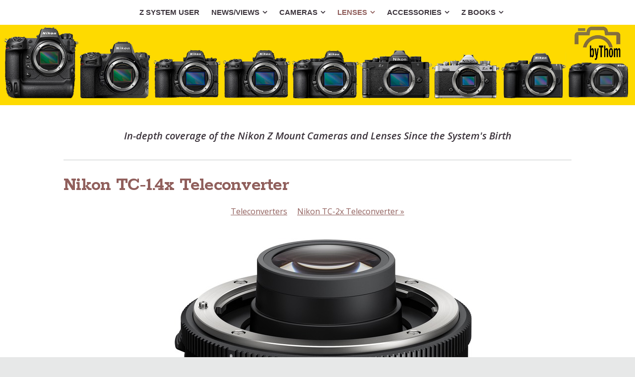

--- FILE ---
content_type: text/html
request_url: https://www.zsystemuser.com/z-mount-lenses/z-mount-adapters/teleconverters/tc-14x-teleconverter.html
body_size: 16864
content:
<!DOCTYPE html>
<html xmlns="http://www.w3.org/1999/xhtml" xml:lang="en" lang="en">
	<head>
		<meta charset="utf-8" />
		<meta http-equiv="X-UA-Compatible" content="IE=edge" />
				<title>Nikon TC-1.4x Teleconverter | Thom Hogan</title>
		<meta name="author" content="Thom Hogan" />
		<meta name="keywords" content="digital, photography, camera, lens, teleconverter, nikon, tc, 1.4x, z mount, mirrorless" />
		<meta name="description" content="Nikon TC-1.4x teleconverter for Z mirrorless system" />
		<meta name="robots" content="all" />
		<meta name="generator" content="Sandvox 2.10.12" />
		<meta name="viewport" content="width=device-width, initial-scale=1" />
		<link rel="image_src" href="https://zsystemuser.com/_Media/bythom_tc14z_360.jpeg" type="image/jpeg" />
		<link rel="canonical" href="https://zsystemuser.com/z-mount-lenses/z-mount-adapters/teleconverters/tc-14x-teleconverter.html" />
		
		<link rel="stylesheet" type="text/css" href="https://maxcdn.bootstrapcdn.com/font-awesome/4.6.3/css/font-awesome.min.css" />
		<link rel="stylesheet" type="text/css" href="https://fonts.googleapis.com/css?family=Rokkitt:400,700|Dosis:400,600,700|Raleway:400,600,700,800|Dancing+Script:400,700|Roboto+Condensed:400italic,700italic,400,700|Droid+Serif:400,700,400italic,700italic|Open+Sans:400italic,600italic,700italic,400,600,700,800|Open+Sans+Condensed:300,300italic,700|Roboto:400,500,700,300,700italic,500italic,400italic" />
		<link rel="stylesheet" type="text/css" href="../../../com_blueballdesign_Reactive_brown/main.css" title="Blueball Reactive Brown" /><!--[if IE 8]>
		<link rel="stylesheet" type="text/css" href="../../../com_blueballdesign_Reactive_brown/ie.css" /><![endif]-->
		<!--
		Photo credits for this website's design: <https://zsystemuser.com/com_blueballdesign_Reactive_brown/Credits.rtf>
		Licensing for this website's design:     <https://zsystemuser.com/com_blueballdesign_Reactive_brown/License.rtf>
		-->
		
	</head>
	<body class="sandvox has-page-title no-sidebar no-custom-banner has-text-navigation no-IR" id="zsystemuser_com" >
				<div id="page-container">
			<div id="page">
				<div id="page-top" class="no-logo no-title has-tagline">
					<div id="title">
						<h1 class="title hidden"><a href="../../../">Thom Hogan</a></h1>
						<p id="tagline"><span class="in">In-depth coverage of the Nikon Z Mount Cameras and Lenses Since the System's Birth</span></p>
					</div><!-- title -->
					<div id="sitemenu-container">
						<div id="sitemenu">
							<h2 class="hidden">Site Navigation<a href="#page-content" rel="nofollow">[Skip]</a></h2>
							<div id="sitemenu-content">
								<ul>
									<li class="i1 o"><a href="../../../" title="Nikon's Z-mount Mirrorless System in Depth"><span class="in">Z System User</span></a></li>
									<li class="i2 e hasSubmenu"><a href="../../../nikon-z-system-news-and/" title="Nikon Z System News and Commentary"><span class="in">News/Views</span></a>
										<ul>
											<li class="i1 o"><a href="../../../nikon-z-system-news-and/2025-nikon-z-system-newsvie/" title="2025 Nikon Z System News/Views"><span class="in">2025 News/Views</span></a></li>
											<li class="i2 e"><a href="../../../nikon-z-system-news-and/2024-newsviews/" title="2024 Nikon Z System News/Views"><span class="in">2024 News/Views</span></a></li>
											<li class="i3 o"><a href="../../../nikon-z-system-news-and/2023-newsviews/" title="2023 Nikon Z System News/Views"><span class="in">2023 News/Views</span></a></li>
											<li class="i4 e"><a href="../../../nikon-z-system-news-and/2022-newsviews/" title="2022 Nikon Z System News/Views"><span class="in">2022 News/Views</span></a></li>
											<li class="i5 o"><a href="../../../nikon-z-system-news-and/2021-newsviews/" title="2021 Nikon Z System News/Views"><span class="in">2021 News/Views</span></a></li>
											<li class="i6 e last-item last"><a href="../../../nikon-z-system-news-and/2020-newsviews/" title="2020 Nikon Z System News/Views"><span class="in">2020 News/Views</span></a></li>
										</ul>
									</li>
									<li class="i3 o hasSubmenu"><a href="../../../z-mount-cameras/" title="Z-Mount Cameras"><span class="in">Cameras</span></a>
										<ul>
											<li class="i1 o hasSubmenu"><a href="../../../z-mount-cameras/nikon-z-camera-reviews/" title="Nikon Z Camera Reviews"><span class="in">Z Camera Reviews</span></a>
												<ul>
													<li class="i1 o"><a href="../../../z-mount-cameras/nikon-z-camera-reviews/the-short-version-nikon-z.html" title="The Short Version Nikon Z Camera Reviews"><span class="in">Concise Z Reviews</span></a></li>
													<li class="i2 e"><a href="../../../z-mount-cameras/nikon-z-camera-reviews/nikon-z5-camera-review.html" title="Nikon Z5 Camera Review"><span class="in">Nikon Z5 Review</span></a></li>
													<li class="i3 o"><a href="../../../z-mount-cameras/nikon-z-camera-reviews/nikon-z5ii-camera-review.html" title="Nikon Z5II Camera Review"><span class="in">Nikon Z5II Review</span></a></li>
													<li class="i4 e"><a href="../../../z-mount-cameras/nikon-z-camera-reviews/nikon-z6-camera-review.html" title="Nikon Z6 Camera Review"><span class="in">Nikon Z6 Review</span></a></li>
													<li class="i5 o"><a href="../../../z-mount-cameras/nikon-z-camera-reviews/nikon-z6-ii-camera-review.html" title="Nikon Z6II Camera Review"><span class="in">Nikon Z6II Review</span></a></li>
													<li class="i6 e"><a href="../../../z-mount-cameras/nikon-z-camera-reviews/nikon-z6-iii-camera-review.html" title="Nikon Z6III Camera Review"><span class="in">Nikon Z6III Review</span></a></li>
													<li class="i7 o"><a href="../../../z-mount-cameras/nikon-z-camera-reviews/nikon-z7-camera-review.html" title="Nikon Z7 Camera Review"><span class="in">Nikon Z7 Review</span></a></li>
													<li class="i8 e"><a href="../../../z-mount-cameras/nikon-z-camera-reviews/nikon-z7-ii-camera-review.html" title="Nikon Z7II Camera Review"><span class="in">NIkon Z7II Review</span></a></li>
													<li class="i9 o"><a href="../../../z-mount-cameras/nikon-z-camera-reviews/nikon-z8-camera-review.html" title="Nikon Z8 Camera Review"><span class="in">Nikon Z8 Review</span></a></li>
													<li class="i10 e"><a href="../../../z-mount-cameras/nikon-z-camera-reviews/nikon-z9-camera-review.html" title="Nikon Z9 Camera Review"><span class="in">Nikon Z9 Review</span></a></li>
													<li class="i11 o"><a href="../../../z-mount-cameras/nikon-z-camera-reviews/nikon-z30-camera-review.html" title="Nikon Z30 Camera Review"><span class="in">Nikon Z30 Review</span></a></li>
													<li class="i12 e"><a href="../../../z-mount-cameras/nikon-z-camera-reviews/nikon-z50-camera-review.html" title="Nikon Z50 Camera Review"><span class="in">Nikon Z50 Review</span></a></li>
													<li class="i13 o"><a href="../../../z-mount-cameras/nikon-z-camera-reviews/nikon-z50ii-camera-review.html" title="Nikon Z50II Camera Review"><span class="in">Nikon Z50II Review</span></a></li>
													<li class="i14 e"><a href="../../../z-mount-cameras/nikon-z-camera-reviews/nikon-zfc-camera-review.html" title="Nikon Zfc Camera Review"><span class="in">Nikon Zfc Review</span></a></li>
													<li class="i15 o last-item last"><a href="../../../z-mount-cameras/nikon-z-camera-reviews/nikon-zf-camera-review.html" title="Nikon Zf Camera Review"><span class="in">Nikon Zf Review</span></a></li>
												</ul>
											</li>
											<li class="i2 e hasSubmenu"><a href="../../../z-mount-cameras/z-camera-database/" title="Nikon Z Camera Database"><span class="in">Nikon Z Camera Database</span></a>
												<ul>
													<li class="i1 o"><a href="../../../z-mount-cameras/z-camera-database/nikon-z5.html" title="Nikon Z5 Specifications"><span class="in">Nikon Z5 Specs</span></a></li>
													<li class="i2 e"><a href="../../../z-mount-cameras/z-camera-database/nikon-z5ii-specifications.html" title="Nikon Z5II Specifications"><span class="in">Nikon Z5II Specs</span></a></li>
													<li class="i3 o"><a href="../../../z-mount-cameras/z-camera-database/nikon-z6.html" title="Nikon Z6 Specifications"><span class="in">Nikon Z6 Specs</span></a></li>
													<li class="i4 e"><a href="../../../z-mount-cameras/z-camera-database/nikon-z6-ii-specifications.html" title="Nikon Z6II Specifications"><span class="in">Nikon Z6II Specs</span></a></li>
													<li class="i5 o"><a href="../../../z-mount-cameras/z-camera-database/nikon-z6-iii-specifications.html" title="Nikon Z6III Specifications"><span class="in">Nikon Z6III Specs</span></a></li>
													<li class="i6 e"><a href="../../../z-mount-cameras/z-camera-database/nikon-z7.html" title="Nikon Z7 Specifications"><span class="in">Nikon Z7 Specs</span></a></li>
													<li class="i7 o"><a href="../../../z-mount-cameras/z-camera-database/nikon-z7-ii-specifications.html" title="Nikon Z7II Specifications"><span class="in">Nikon Z7II Specs</span></a></li>
													<li class="i8 e"><a href="../../../z-mount-cameras/z-camera-database/nikon-z8-specifications.html" title="Nikon Z8 Specifications"><span class="in">Nikon Z8 Specs</span></a></li>
													<li class="i9 o"><a href="../../../z-mount-cameras/z-camera-database/nikon-z9-specifications.html" title="Nikon Z9 Specifications"><span class="in">Nikon Z9 Specs</span></a></li>
													<li class="i10 e"><a href="../../../z-mount-cameras/z-camera-database/nikon-zf.html" title="Nikon Zf Specifications"><span class="in">Nikon Zf Specs</span></a></li>
													<li class="i11 o"><a href="../../../z-mount-cameras/z-camera-database/nikon-z30-specifications.html" title="Nikon Z30 Specifications"><span class="in">Nikon Z30 Specs</span></a></li>
													<li class="i12 e"><a href="../../../z-mount-cameras/z-camera-database/nikon-z50.html" title="Nikon Z50 Specifications"><span class="in">Nikon Z50 Specs</span></a></li>
													<li class="i13 o"><a href="../../../z-mount-cameras/z-camera-database/nikon-z50-ii-specifications.html" title="Nikon Z50II Specifications"><span class="in">Nikon Z50II Specs</span></a></li>
													<li class="i14 e"><a href="../../../z-mount-cameras/z-camera-database/nikon-zfc.html" title="Nikon Zfc Specifications"><span class="in">Nikon Zfc Specs</span></a></li>
													<li class="i15 o"><a href="../../../z-mount-cameras/z-camera-database/nikon-zr-specifications.html" title="Nikon ZR Specifications"><span class="in">Nikon ZR Specs</span></a></li>
													<li class="i16 e"><a href="../../../z-mount-cameras/z-camera-database/red-komodo-x-specifications.html" title="RED Komodo-X Specifications"><span class="in">RED Komodo Specs</span></a></li>
													<li class="i17 o"><a href="../../../z-mount-cameras/z-camera-database/red-v-raptor-xe-specificati.html" title="RED V-Raptor-XE Specifications"><span class="in">RED Raptor-X Specs</span></a></li>
													<li class="i18 e"><a href="../../../z-mount-cameras/z-camera-database/red-v-raptor-x-specificatio.html" title="RED V-Raptor-X Specifications"><span class="in">RED Raptor-X Specs</span></a></li>
													<li class="i19 o last-item last"><a href="../../../z-mount-cameras/z-camera-database/where-are-nikon-z-cameras.html" title="Where Are Nikon Z Cameras Made?"><span class="in">Where are Z's Made?</span></a></li>
												</ul>
											</li>
											<li class="i3 o last-item last hasSubmenu"><a href="../../../z-mount-cameras/z-camera-articles/" title="Z Camera Articles"><span class="in">Z Camera Articles</span></a>
												<ul>
													<li class="i1 o"><a href="../../../z-mount-cameras/z-camera-articles/common-camera-problems.html" title="Common Camera Problems"><span class="in">Common Camera Problems</span></a></li>
													<li class="i2 e"><a href="../../../z-mount-cameras/z-camera-articles/the-z9-blog/" title="The Z9 in Africa Blog"><span class="in">The Z9 in Africa Blog</span></a></li>
													<li class="i3 o"><a href="../../../z-mount-cameras/z-camera-articles/a-nikon-z-mirrorless-safari.html" title="A Nikon Z Mirrorless Safari"><span class="in">A Nikon Z Mirrorless Safari</span></a></li>
													<li class="i4 e"><a href="../../../z-mount-cameras/z-camera-articles/smaller-and-lighter-or-not.html" title="Smaller and Lighter, or Not?"><span class="in">Smaller and Lighter, or Not?</span></a></li>
													<li class="i5 o"><a href="../../../z-mount-cameras/z-camera-articles/comparing-nikon-z-to-sony-a.html" title="Comparing Nikon Z to Sony A"><span class="in">Comparing Nikon Z to Sony A</span></a></li>
													<li class="i6 e"><a href="../../../z-mount-cameras/z-camera-articles/recommended-z50-kit.html" title="Recommended Z50 Kit"><span class="in">Recommended Z50 Kit</span></a></li>
													<li class="i7 o"><a href="../../../z-mount-cameras/z-camera-articles/thoms-zfc-quick-advice.html" title="Thom's Zfc Quick Advice"><span class="in">Thom's Zfc Quick Advice</span></a></li>
													<li class="i8 e"><a href="../../../z-mount-cameras/z-camera-articles/how-to-use-a-z-as-a-webcam.html" title="How to Use a Z as a Webcam (Streaming)"><span class="in">Using a Z as a Webcam</span></a></li>
													<li class="i9 o"><a href="../../../z-mount-cameras/z-camera-articles/z-system-upgrade-advice.html" title="Z System Upgrade Advice"><span class="in">Z System Upgrade Advice</span></a></li>
													<li class="i10 e"><a href="../../../z-mount-cameras/z-camera-articles/camera-warranties-and-repai.html" title="Camera Warranties and Repairs"><span class="in">Z Warranties/Repairs</span></a></li>
													<li class="i11 o"><a href="../../../z-mount-cameras/z-camera-articles/self-service-camera-repair.html" title="Self Service Camera Repair"><span class="in">Self Service Camera Repair</span></a></li>
													<li class="i12 e"><a href="../../../z-mount-cameras/z-camera-articles/sensor-read-out-speeds.html" title="Sensor Read-Out Speeds"><span class="in">Sensor Read-Out Speeds</span></a></li>
													<li class="i13 o"><a href="../../../z-mount-cameras/z-camera-articles/the-z-camera-update-timelin.html" title="The Z Camera Update Timeline"><span class="in">The Z Camera Update Timeline</span></a></li>
													<li class="i14 e"><a href="../../../z-mount-cameras/z-camera-articles/file-types-created-or-used.html" title="File Types Created or Used by Nikon Z System Cameras"><span class="in">File Types Created or Used by Nikon Z System Cameras</span></a></li>
													<li class="i15 o last-item last hasSubmenu"><a href="../../../z-mount-cameras/z-camera-articles/z-system-connector-pinouts/" title="Z System Connector Pinouts"><span class="in">Z System Connector Pinouts</span></a>
														<ul>
															<li class="i1 o"><a href="../../../z-mount-cameras/z-camera-articles/z-system-connector-pinouts/classic-round-10-pin-connec.html" title="Classic Round 10-pin Connector"><span class="in">Round 10-pin Connector</span></a></li>
															<li class="i2 e"><a href="../../../z-mount-cameras/z-camera-articles/z-system-connector-pinouts/nikon-mc-dc3-connector-pin.html" title="Nikon MC-DC3 Connector Pin Outs"><span class="in">MC-DC2 Connector</span></a></li>
															<li class="i3 o"><a href="../../../z-mount-cameras/z-camera-articles/z-system-connector-pinouts/nikon-mc-dc2-connector-pin-2.html" title="Nikon MC-DC2 Connector Pin Outs 2"><span class="in">MC-DC2 Connector</span></a></li>
															<li class="i4 e last-item last"><a href="../../../z-mount-cameras/z-camera-articles/z-system-connector-pinouts/nikon-hot-shoe-pin-outs.html" title="Nikon Hot Shoe Pinouts"><span class="in">Nikon Hot Shoe Pinouts</span></a></li>
														</ul>
													</li>
												</ul>
											</li>
										</ul>
									</li>
									<li class="i4 e hasSubmenu currentParent"><a href="../../" title="Z-Mount Lenses"><span class="in">Lenses</span></a>
										<ul>
											<li class="i1 o hasSubmenu"><a href="../../nikkor-lenses/z-mount-lens-articles/" title="Z-Mount Lens Articles"><span class="in">Z-Mount Lens Articles</span></a>
												<ul>
													<li class="i1 o"><a href="../../nikkor-lenses/z-mount-lens-articles/common-lens-problems.html" title="Common Lens Problems"><span class="in">Common Lens Problems</span></a></li>
													<li class="i2 e"><a href="../../nikkor-lenses/z-mount-lens-articles/about-z-mount-lenses.html" title="About Z-mount Lenses"><span class="in">About Z-mount Lenses</span></a></li>
													<li class="i3 o"><a href="../../nikkor-lenses/z-mount-lens-articles/reader-questions-about.html" title="Reader Questions About Lenses"><span class="in">Lens FAQ</span></a></li>
													<li class="i4 e"><a href="../../nikkor-lenses/z-mount-lens-articles/self-service-lens-repair.html" title="Self Service Lens Repair"><span class="in">Self Service Lens Repair</span></a></li>
													<li class="i5 o"><a href="../../nikkor-lenses/z-mount-lens-articles/categorizing-the-z-nikkors.html" title="Categorizing The Z Nikkors"><span class="in">Categorizing The Z Nikkors</span></a></li>
													<li class="i6 e"><a href="../../nikkor-lenses/z-mount-lens-articles/lens-sizes-and-nicknames.html" title="Lens Sizes and Nicknames"><span class="in">Lens Sizes and Nicknames</span></a></li>
													<li class="i7 o"><a href="../../nikkor-lenses/z-mount-lens-articles/z-mount-travel-lens-combos.html" title="Z-Mount Travel Lens Combos (2024 Edition)"><span class="in">Travel Lens Combos (2022)</span></a></li>
													<li class="i8 e"><a href="../../nikkor-lenses/z-mount-lens-articles/best-telephoto-options-in.html" title="Best Telephoto Options in the Z Mount"><span class="in">Best Telephoto Options in the Z Mount</span></a></li>
													<li class="i9 o"><a href="../../nikkor-lenses/z-mount-lens-articles/the-second-safari-lens.html" title="The Second Safari Lens"><span class="in">The Second Safari Lens</span></a></li>
													<li class="i10 e"><a href="../../nikkor-lenses/z-mount-lens-articles/the-rational-z-dx-lens-kits.html" title="The Rational Z DX Lens Kits"><span class="in">Rational Z DX Lens Kits</span></a></li>
													<li class="i11 o"><a href="../../nikkor-lenses/z-mount-lens-articles/macro-magnifications--worki.html" title="Macro Magnifications &amp; Working Distances"><span class="in">Macro Lens Info</span></a></li>
													<li class="i12 e"><a href="../../nikkor-lenses/z-mount-lens-articles/the-patented-lenses-we.html" title="The Patented Lenses We Haven't Seen"><span class="in">Missing Patented Lenses</span></a></li>
													<li class="i13 o"><a href="../../nikkor-lenses/z-mount-lens-articles/more-about-vr.html" title="More About VR"><span class="in">More About VR</span></a></li>
													<li class="i14 e"><a href="../../nikkor-lenses/z-mount-lens-articles/clearing-up-aperture-confus.html" title="Clearing Up Aperture Confusion"><span class="in">Clearing Up Aperture Confusion</span></a></li>
													<li class="i15 o last-item last"><a href="../../nikkor-lenses/z-mount-lens-articles/nikon-lens-terminology.html" title="Nikon Lens Terminology"><span class="in">Nikon Lens Terminology</span></a></li>
												</ul>
											</li>
											<li class="i2 e hasSubmenu"><a href="../../nikkor-lenses/nikon-z-mount-lens-reviews/" title="Nikon Z-Mount FX Lens Reviews"><span class="in">Nikon FX Lens Reviews</span></a>
												<ul>
													<li class="i1 o"><a href="../../nikkor-lenses/nikon-z-mount-lens-reviews/nikon-20mm-f18-s-lens-revie.html" title="Nikon 20mm f/1.8 S Lens Review"><span class="in">20mm f/1.8 S Review</span></a></li>
													<li class="i2 e"><a href="../../nikkor-lenses/nikon-z-mount-lens-reviews/nikon-24mm-f18-s-lens-revie.html" title="Nikon 24mm f/1.8 S Lens Review"><span class="in">24mm f/1.8 S Review</span></a></li>
													<li class="i3 o"><a href="../../nikkor-lenses/nikon-z-mount-lens-reviews/nikon-28mm-f28-lens-review.html" title="Nikon 28mm f/2.8 Lens Review"><span class="in">28mm f/2.8 Review</span></a></li>
													<li class="i4 e"><a href="../../nikkor-lenses/nikon-z-mount-lens-reviews/nikon-35mm-f18-s-lens-revie.html" title="Nikon 35mm f/1.8 S Lens Review"><span class="in">35mm f/1.8 S Review</span></a></li>
													<li class="i5 o"><a href="../../nikkor-lenses/nikon-z-mount-lens-reviews/nikon-40mm-f2-lens-review.html" title="Nikon 40mm f/2 Lens Review"><span class="in">40mm f/2 Review</span></a></li>
													<li class="i6 e"><a href="../../nikkor-lenses/nikon-z-mount-lens-reviews/nikon-50mm-f12-s-lens-revie.html" title="Nikon 50mm f/1.2 S Lens Review"><span class="in">50mm f/1.2 S Review</span></a></li>
													<li class="i7 o"><a href="../../nikkor-lenses/nikon-z-mount-lens-reviews/nikon-50mm-f18-s-lens-revie.html" title="Nikon 50mm f/1.8 S Lens Review"><span class="in">50mm f/1.8 S Review</span></a></li>
													<li class="i8 e"><a href="../../nikkor-lenses/nikon-z-mount-lens-reviews/nikon-50mm-f28-macro-lens.html" title="Nikon 50mm f/2.8 Macro Lens Review"><span class="in">50mm f/2.8 MC Review</span></a></li>
													<li class="i9 o"><a href="../../nikkor-lenses/nikon-z-mount-lens-reviews/nikon-85mm-f12-s-lens-revie.html" title="Nikon 85mm f/1.2 S Lens Review"><span class="in">85mm f/1.2 S Review</span></a></li>
													<li class="i10 e"><a href="../../nikkor-lenses/nikon-z-mount-lens-reviews/nikon-85mm-f18-s-lens-revie.html" title="Nikon 85mm f/1.8 S Lens Review"><span class="in">85mm f/1.8 S Review</span></a></li>
													<li class="i11 o"><a href="../../nikkor-lenses/nikon-z-mount-lens-reviews/nikon-105mm-f28-lens-review.html" title="Nikon 105mm f/2.8 Lens Review"><span class="in">105mm f/2.8 VR S Review</span></a></li>
													<li class="i12 e"><a href="../../nikkor-lenses/nikon-z-mount-lens-reviews/nikon-135mm-f18-s-plena.html" title="Nikon 135mm f/1.8 S Plena Lens Review"><span class="in">Nikon 135mm f/1.8 Review</span></a></li>
													<li class="i13 o"><a href="../../nikkor-lenses/nikon-z-mount-lens-reviews/nikon-400mm-f28-s-tc-vr.html" title="Nikon 400mm f/2.8 S TC VR Lens Review"><span class="in">400mm f/2.8 TC VR S Review</span></a></li>
													<li class="i14 e"><a href="../../nikkor-lenses/nikon-z-mount-lens-reviews/nikon-400mm-f45-lens-review.html" title="Nikon 400mm f/4.5 Lens Review"><span class="in">400mm f/4.5 VR S Review</span></a></li>
													<li class="i15 o"><a href="../../nikkor-lenses/nikon-z-mount-lens-reviews/nikon-600mm-f63-pf-vr-s.html" title="Nikon 600mm f/6.3 PF VR S Lens Review"><span class="in">600mm f/6.3 VR S Review</span></a></li>
													<li class="i16 e"><a href="../../nikkor-lenses/nikon-z-mount-lens-reviews/nikon-800mm-f63-pf-vr-s.html" title="Nikon 800mm f/6.3 PF VR S Lens Review"><span class="in">800mm f/6.3 PF VR S Review</span></a></li>
													<li class="i17 o"><a href="../../nikkor-lenses/nikon-z-mount-lens-reviews/nikon-14-24mm-f28-s-lens.html" title="Nikon 14-24mm f/2.8 S Lens Review"><span class="in">14-24mm f/2.8 S Review</span></a></li>
													<li class="i18 e"><a href="../../nikkor-lenses/nikon-z-mount-lens-reviews/nikon-14-30mm-f4-s-lens.html" title="Nikon 14-30mm f/4 S Lens Review"><span class="in">14-30mm f/4 S Review</span></a></li>
													<li class="i19 o"><a href="../../nikkor-lenses/nikon-z-mount-lens-reviews/nikon-17-28mm-f28-lens.html" title="Nikon 17-28mm f/2.8 Lens Review"><span class="in">17-28mm f/2.8 Review</span></a></li>
													<li class="i20 e"><a href="../../nikkor-lenses/nikon-z-mount-lens-reviews/nikon-24-50mm-f4-63-lens.html" title="Nikon 24-50mm f/4-6.3 Lens Review"><span class="in">24-50mm f/4-6.3 Review</span></a></li>
													<li class="i21 o"><a href="../../nikkor-lenses/nikon-z-mount-lens-reviews/nikon-24-70mm-f28-s-lens.html" title="Nikon 24-70mm f/2.8 S Lens Review"><span class="in">24-70mm f/2.8 S Review</span></a></li>
													<li class="i22 e"><a href="../../nikkor-lenses/nikon-z-mount-lens-reviews/nikkor-24-70mm-f4-s-lens.html" title="Nikkor 24-70mm f/4 S Lens Review"><span class="in">24-70mm f/4 S Review</span></a></li>
													<li class="i23 o"><a href="../../nikkor-lenses/nikon-z-mount-lens-reviews/nikon-24-120mm-f4-s-lens.html" title="Nikon 24-120mm f/4 S Lens Review"><span class="in">24-120mm f/4 S Review</span></a></li>
													<li class="i24 e"><a href="../../nikkor-lenses/nikon-z-mount-lens-reviews/nikon-24-200mm-f4-63-lens.html" title="Nikon 24-200mm f/4-6.3 Lens Review"><span class="in">24-200mm f/4-6.3 Review</span></a></li>
													<li class="i25 o"><a href="../../nikkor-lenses/nikon-z-mount-lens-reviews/nikon-28-75mm-f28-lens.html" title="Nikon 28-75mm f/2.8 Lens Review"><span class="in">28-75mm f/2.8 Review</span></a></li>
													<li class="i26 e"><a href="../../nikkor-lenses/nikon-z-mount-lens-reviews/nikon-28-400mm-f4-8-vr-lens.html" title="Nikon 28-400mm f/4-8 VR Lens Review"><span class="in">28-400mm f/4-8 VR Review</span></a></li>
													<li class="i27 o"><a href="../../nikkor-lenses/nikon-z-mount-lens-reviews/nikon-70-180mm-f28-lens.html" title="Nikon 70-180mm f/2.8 Lens Review"><span class="in">70-180mm f/2.8 Review</span></a></li>
													<li class="i28 e"><a href="../../nikkor-lenses/nikon-z-mount-lens-reviews/nikon-70-200mm-f28-s-lens.html" title="Nikon 70-200mm f/2.8 S Lens Review"><span class="in">70-200mm f/2.8 VR S Review</span></a></li>
													<li class="i29 o"><a href="../../nikkor-lenses/nikon-z-mount-lens-reviews/nikon-100-400mm-f45-56.html" title="Nikon 100-400mm f/4.5-5.6 Lens Review"><span class="in">100-400mm f/4.5-5.6 VR S Review</span></a></li>
													<li class="i30 e last-item last"><a href="../../nikkor-lenses/nikon-z-mount-lens-reviews/nikon-180-600mm-f56-63-vr.html" title="Nikon 180-600mm f/5.6-6.3 VR Lens Review"><span class="in">180-600mm f/5.6-6.3 VR Review</span></a></li>
												</ul>
											</li>
											<li class="i3 o hasSubmenu"><a href="../../nikkor-lenses/nikon-z-mount-dx-lens-revie/" title="Nikon Z-Mount DX Lens Reviews"><span class="in">Nikon DX Lens Reviews</span></a>
												<ul>
													<li class="i1 o"><a href="../../nikkor-lenses/nikon-z-mount-dx-lens-revie/nikon-24mm-f17-dx-lens.html" title="Nikon 24mm f/1.7 DX Lens Review"><span class="in">24mm f/1.7 DX Review</span></a></li>
													<li class="i2 e"><a href="../../nikkor-lenses/nikon-z-mount-dx-lens-revie/nikon-12-28mm-f35-56-dx.html" title="Nikon 12-28mm f/3.5-5.6 DX Lens Review"><span class="in">12-28mm f/3.5-5.6 DX Review</span></a></li>
													<li class="i3 o"><a href="../../nikkor-lenses/nikon-z-mount-dx-lens-revie/nikon-16-50mm-f35-63-lens.html" title="Nikon 16-50mm f/3.5-6.3 DX Lens Review"><span class="in">16-50mm f/3.5-6.3 DX Review</span></a></li>
													<li class="i4 e"><a href="../../nikkor-lenses/nikon-z-mount-dx-lens-revie/nikon-18-140mm-f35-63-lens.html" title="Nikon 18-140mm f/3.5-6.3 Lens Review"><span class="in">18-140mm f/3.5-6.3 DX Review</span></a></li>
													<li class="i5 o last-item last"><a href="../../nikkor-lenses/nikon-z-mount-dx-lens-revie/nikon-50-250mm-f45-63-dx.html" title="Nikon 50-250mm f/4.5-6.3 DX Lens Review"><span class="in">50-250mm f/4.5-6.3 DX Review</span></a></li>
												</ul>
											</li>
											<li class="i4 e hasSubmenu"><a href="../../nikkor-lenses/currently-available-nikkors/" title="Current Zoom FX Nikkors"><span class="in">Current Zoom FX Nikkors</span></a>
												<ul>
													<li class="i1 o"><a href="../../nikkor-lenses/currently-available-nikkors/nikkor-zoom-lens-optical.html" title="Nikkor Zoom Lens Optical Designs"><span class="in">Nikkor Zoom Lens Optical Designs</span></a></li>
													<li class="i2 e"><a href="../../nikkor-lenses/currently-available-nikkors/nikkor-z-14-24mm-f28-s.html" title="Nikkor Z 14-24mm f/2.8 S Lens Specifications"><span class="in">14-24mm f/2.8 S</span></a></li>
													<li class="i3 o"><a href="../../nikkor-lenses/currently-available-nikkors/nikkor-z-14-30mm-f4-s.html" title="Nikkor Z 14-30mm f/4 S Lens Specifications"><span class="in">14-30mm f/4 S</span></a></li>
													<li class="i4 e"><a href="../../nikkor-lenses/currently-available-nikkors/nikkor-z-17-28mm-f28.html" title="Nikkor Z 17-28mm f/2.8 Lens Specifications"><span class="in">17-28mm f/2.8</span></a></li>
													<li class="i5 o"><a href="../../nikkor-lenses/currently-available-nikkors/nikkor-z-24-50mm-f4-63.html" title="Nikkor Z 24-50mm f/4-6.3 Lens Specifications"><span class="in">24-50mm f/4-6.3</span></a></li>
													<li class="i6 e"><a href="../../nikkor-lenses/currently-available-nikkors/nikkor-z-24-70mm-f28-s.html" title="Nikkor Z 24-70mm f/2.8 S Lens Specifications"><span class="in">24-70mm f/2.8 S</span></a></li>
													<li class="i7 o"><a href="../../nikkor-lenses/currently-available-nikkors/nikkor-z-24-70mm-f28-s-ii.html" title="Nikkor Z 24-70mm f/2.8 S II Lens Specifications"><span class="in">24-70mm f/2.8 S II</span></a></li>
													<li class="i8 e"><a href="../../nikkor-lenses/currently-available-nikkors/nikkor-z-24-70mm-f4-s.html" title="Nikkor Z 24-70mm f/4 S Lens Specifications"><span class="in">24-70mm f/4 S</span></a></li>
													<li class="i9 o"><a href="../../nikkor-lenses/currently-available-nikkors/nikkor-z-24-105mm-f4-71.html" title="Nikkor Z 24-105mm f/4-7.1 Lens Specifications"><span class="in">24-105mm f/4-7.1</span></a></li>
													<li class="i10 e"><a href="../../nikkor-lenses/currently-available-nikkors/nikkor-z-24-105mm-f4-s.html" title="Nikkor Z 24-120mm f/4 S Lens Specifications"><span class="in">24-120mm f/4 S</span></a></li>
													<li class="i11 o"><a href="../../nikkor-lenses/currently-available-nikkors/nikkor-z-24-200mm-f4-63-vr-2.html" title="Nikkor Z 24-200mm f/4-6.3 VR Lens Specifications"><span class="in">24-200mm f/4-6.3 VR</span></a></li>
													<li class="i12 e"><a href="../../nikkor-lenses/currently-available-nikkors/nikkor-z-28-75mm-f28.html" title="Nikkor Z 28-75mm f/2.8 Lens Specifications"><span class="in">28-75mm f/2.8</span></a></li>
													<li class="i13 o"><a href="../../nikkor-lenses/currently-available-nikkors/nikkor-z-28-135mm-f4-pz.html" title="Nikkor Z 28-135mm f/4 PZ Lens Specifications"><span class="in">28-135mm f/4 PZ</span></a></li>
													<li class="i14 e"><a href="../../nikkor-lenses/currently-available-nikkors/nikkor-z-28-400mm-f4-8-lens.html" title="Nikkor Z 28-400mm f/4-8 Lens Specifications"><span class="in">28-400mm f/4-8</span></a></li>
													<li class="i15 o"><a href="../../nikkor-lenses/currently-available-nikkors/nikkor-z-70-180mm-f28.html" title="Nikkor Z 70-180mm f/2.8 Lens Specifications"><span class="in">70-180mm f/2.8</span></a></li>
													<li class="i16 e"><a href="../../nikkor-lenses/currently-available-nikkors/nikkor-z-70-200mm-f28-s.html" title="Nikkor Z 70-200mm f/2.8 VR S Lens Specifications"><span class="in">70-200mm f/2.8 VR S</span></a></li>
													<li class="i17 o"><a href="../../nikkor-lenses/currently-available-nikkors/nikkor-z-100-400mm-f45-56.html" title="Nikkor Z 100-400mm f/4.5-5.6 VR S Lens Specifications"><span class="in">100-400mm f/4-5.6 VR S</span></a></li>
													<li class="i18 e last-item last"><a href="../../nikkor-lenses/currently-available-nikkors/nikkor-z-180-600mm-f56-63.html" title="Nikkor Z 180-600mm f/5.6-6.3 VR Lens Specifications"><span class="in">180-600mm f/5.6-6.3 VR</span></a></li>
												</ul>
											</li>
											<li class="i5 o hasSubmenu"><a href="../../nikkor-lenses/current-prime-fx-nikkors/" title="Current Prime FX Nikkors"><span class="in">Current Prime FX Nikkors</span></a>
												<ul>
													<li class="i1 o"><a href="../../nikkor-lenses/current-prime-fx-nikkors/nikkor-prime-lens-optical.html" title="Nikkor Prime Lens Optical Designs"><span class="in">Nikkor Prime Lens Optical Designs</span></a></li>
													<li class="i2 e"><a href="../../nikkor-lenses/current-prime-fx-nikkors/nikkor-z-20mm-f18-s.html" title="Nikkor Z 20mm f/1.8 S Lens Specifications"><span class="in">20mm f/1.8 S</span></a></li>
													<li class="i3 o"><a href="../../nikkor-lenses/current-prime-fx-nikkors/nikkor-z-24mm-f18-s.html" title="Nikkor Z 24mm f/1.8 S Lens Specifications"><span class="in">24mm f/1.8 S</span></a></li>
													<li class="i4 e"><a href="../../nikkor-lenses/current-prime-fx-nikkors/nikkor-z-26mm-f28.html" title="Nikkor Z 26mm f/2.8 Lens Specifications"><span class="in">26mm f/2.8</span></a></li>
													<li class="i5 o"><a href="../../nikkor-lenses/current-prime-fx-nikkors/nikkor-z-28mm-f28-2.html" title="Nikkor Z 28mm f/2.8 Lens Specifications"><span class="in">28mm f/2.8</span></a></li>
													<li class="i6 e"><a href="../../nikkor-lenses/current-prime-fx-nikkors/nikkor-z-35mm-f12-s-lens.html" title="Nikkor Z 35mm f/1.2 S Lens Specifications"><span class="in">35mm f/1.2 S</span></a></li>
													<li class="i7 o"><a href="../../nikkor-lenses/current-prime-fx-nikkors/nikkor-z-35mm-f14-s-lens.html" title="Nikkor Z 35mm f/1.4 Lens Specifications"><span class="in">35mm f/1.4</span></a></li>
													<li class="i8 e"><a href="../../nikkor-lenses/current-prime-fx-nikkors/nikkor-z-35mm-f18-s.html" title="Nikkor Z 35mm f/1.8 S Lens Specifications"><span class="in">35mm f/1.8 S</span></a></li>
													<li class="i9 o"><a href="../../nikkor-lenses/current-prime-fx-nikkors/nikkor-z-28mm-f28.html" title="Nikkor Z 40mm f/2 Lens Specifications"><span class="in">40mm f/2</span></a></li>
													<li class="i10 e"><a href="../../nikkor-lenses/current-prime-fx-nikkors/nikkor-z-50mm-f12-s.html" title="Nikkor Z 50mm f/1.2 S Lens Specifications"><span class="in">50mm f/1.2 S</span></a></li>
													<li class="i11 o"><a href="../../nikkor-lenses/current-prime-fx-nikkors/nikkor-z-50mm-f14-lens.html" title="Nikkor Z 50mm f/1.4 Lens Specifications"><span class="in">50mm f/1.4</span></a></li>
													<li class="i12 e"><a href="../../nikkor-lenses/current-prime-fx-nikkors/nikkor-z-50mm-f18-s.html" title="Nikkor Z 50mm f/1.8 S Lens Specifications"><span class="in">50mm f/1.8 S</span></a></li>
													<li class="i13 o"><a href="../../nikkor-lenses/current-prime-fx-nikkors/nikkor-z-mc-50mm-f28-macro.html" title="Nikkor Z MC 50mm f/2.8 Macro Lens Specifications"><span class="in">50mm f/2.8 macro</span></a></li>
													<li class="i14 e"><a href="../../nikkor-lenses/current-prime-fx-nikkors/nikkor-z-58mm-f095-noct-s.html" title="Nikkor Z 58mm f/0.95 NOCT S Lens Specifications"><span class="in">58mm f/0.95 NOCT</span></a></li>
													<li class="i15 o"><a href="../../nikkor-lenses/current-prime-fx-nikkors/nikkor-z-85mm-f12-s.html" title="Nikkor Z 85mm f/1.2 S Lens Specifications"><span class="in">85mm f/1.2 S</span></a></li>
													<li class="i16 e"><a href="../../nikkor-lenses/current-prime-fx-nikkors/nikkor-z-85mm-f18-s.html" title="Nikkor Z 85mm f/1.8 S Lens Specifications"><span class="in">85mm f/1.8 S</span></a></li>
													<li class="i17 o"><a href="../../nikkor-lenses/current-prime-fx-nikkors/nikkor-z-mc-105mm-f28-vr-s.html" title="Nikkor Z MC 105mm f/2.8 VR S Macro Lens Specifications"><span class="in">105mm f/2.8 VR S macro</span></a></li>
													<li class="i18 e"><a href="../../nikkor-lenses/current-prime-fx-nikkors/nikkor-z-135mm-f18-s-plena.html" title="Nikkor Z 135mm f/1.8 S Plena"><span class="in">135mm f/1.8 S</span></a></li>
													<li class="i19 o"><a href="../../nikkor-lenses/current-prime-fx-nikkors/nikkor-z-400mm-f28-tc-vr-s.html" title="Nikkor Z 400mm f/2.8 TC VR S Lens Specifications"><span class="in">400mm f/2.8 TC VR S</span></a></li>
													<li class="i20 e"><a href="../../nikkor-lenses/current-prime-fx-nikkors/nikkor-z-400mm-f45-vr-s.html" title="Nikkor Z 400mm f/4.5 VR S Lens Specifications"><span class="in">400mm f/4.5 VR S</span></a></li>
													<li class="i21 o"><a href="../../nikkor-lenses/current-prime-fx-nikkors/nikkor-z-600mm-f4-tc-vr-s.html" title="Nikkor Z 600mm f/4 TC VR S Lens Specifications"><span class="in">600mm f/4 TC VR S</span></a></li>
													<li class="i22 e"><a href="../../nikkor-lenses/current-prime-fx-nikkors/nikkor-z-600mm-f63-pf-vr-s.html" title="Nikkor Z 600mm f/6.3 PF VR S Lens Specifications"><span class="in">600mm f/6/3 PF VR S</span></a></li>
													<li class="i23 o last-item last"><a href="../../nikkor-lenses/current-prime-fx-nikkors/nikkor-z-800mm-f63-pf-s.html" title="Nikkor Z 800mm f/6.3 PF VR S Lens Specifications"><span class="in">800mm f/6.3 PF VR S</span></a></li>
												</ul>
											</li>
											<li class="i6 e hasSubmenu"><a href="../../nikkor-lenses/current-dx-nikkors/" title="Current DX Nikkors"><span class="in">Current DX Nikkors</span></a>
												<ul>
													<li class="i1 o"><a href="../../nikkor-lenses/current-dx-nikkors/nikkor-dx-lens-optical.html" title="Nikkor DX Lens Optical Designs"><span class="in">Nikkor DX Lens Optical Designs</span></a></li>
													<li class="i2 e"><a href="../../nikkor-lenses/current-dx-nikkors/nikkor-z-12-28mm-f35-56-pz.html" title="Nikkor Z 12-28mm f/3.5-5.6 PZ VR DX Lens Specifications"><span class="in">12-28mm VR PZ VR DX</span></a></li>
													<li class="i3 o"><a href="../../nikkor-lenses/current-dx-nikkors/nikkor-z-16-50mm-f28-vr-dx.html" title="Nikkor Z 16-50mm f/2.8 VR DX Lens Specifications"><span class="in">16-50mm f/2.8 VR DX</span></a></li>
													<li class="i4 e"><a href="../../nikkor-lenses/current-dx-nikkors/nikkor-z-16-50mm-f35-63-vr.html" title="Nikkor Z 16-50mm f/3.5-6.3 VR DX Lens Specifications"><span class="in">16-50mm f/3.5-6.3 VR DX</span></a></li>
													<li class="i5 o"><a href="../../nikkor-lenses/current-dx-nikkors/nikkor-z-35mm-f17-dx-lens.html" title="Nikkor Z 35mm f/1.7 DX Lens Specifications"><span class="in">35mm f/1.7 DX</span></a></li>
													<li class="i6 e"><a href="../../nikkor-lenses/current-dx-nikkors/nikkor-z-24mm-f17-dx.html" title="Nikkor Z 24mm f/1.7 DX Lens Specifications"><span class="in">24mm f/1.7 DX</span></a></li>
													<li class="i7 o"><a href="../../nikkor-lenses/current-dx-nikkors/nikkor-z-18-140mm-f35-63-vr.html" title="Nikkor Z 18-140mm f/3.5-6.3 VR DX Lens Specifications"><span class="in">18-140mm f/3.5-6.3 VR DX</span></a></li>
													<li class="i8 e last-item last"><a href="../../nikkor-lenses/current-dx-nikkors/nikkor-z-50-250mm-f45-63-vr.html" title="Nikkor Z 50-250mm f/4.5-6.3 VR DX Lens Specifications"><span class="in">50-250mm f/4.5-6.3 VR DX</span></a></li>
												</ul>
											</li>
											<li class="i7 o"><a href="../../nikkor-lenses/lenses-with-firmware-update.html" title="Lenses with Firmware Updates"><span class="in">Lenses with Firmware Updates</span></a></li>
											<li class="i8 e"><a href="../../nikkor-lenses/lenses-with-shutter-restric.html" title="Lenses With Shutter Restrictions"><span class="in">Lenses With Shutter Restrictions</span></a></li>
											<li class="i9 o"><a href="../../nikkor-lenses/nikkor-lens-filter-sizes.html" title="Nikkor Lens Filter Sizes"><span class="in">Nikkor Lens Filter Sizes</span></a></li>
											<li class="i10 e"><a href="../../nikkor-lenses/where-are-z-lenses-made.html" title="Where Are Z Lenses Made?"><span class="in">Where Are Z Lenses Made?</span></a></li>
											<li class="i11 o hasSubmenu"><a href="../../third-party-lenses/" title="Third-Party Lenses"><span class="in">Third-Party Lenses</span></a>
												<ul>
													<li class="i1 o hasSubmenu"><a href="../../third-party-lenses/reviews-of-third-party-z/" title="Reviews of Third Party Z Lenses"><span class="in">3rd Party Lens Reviews</span></a>
														<ul>
															<li class="i1 o"><a href="../../third-party-lenses/reviews-of-third-party-z/7artisans-60mm-f28-macro.html" title="7Artisans 60mm f/2.8 Macro Lens Review"><span class="in">7Artisans 60mm f/2.8 MF</span></a></li>
															<li class="i2 e"><a href="../../third-party-lenses/reviews-of-third-party-z/laowa-9mm-f28-dreamer-lens.html" title="Laowa 9mm f/2.8 Dreamer Lens Review"><span class="in">Laowa 9mm f/2.8 MF</span></a></li>
															<li class="i3 o"><a href="../../third-party-lenses/reviews-of-third-party-z/laowa-25mm-f28-macro-lens.html" title="Laowa 25mm f/2.8 Macro Lens Review"><span class="in">Laowa 25mm f/2.8 macro MF</span></a></li>
															<li class="i4 e"><a href="../../third-party-lenses/reviews-of-third-party-z/meike-25mm-f18-lens-review.html" title="Meike 25mm f/1.8 Lens Review"><span class="in">Meike 25mm f/1.8 MF</span></a></li>
															<li class="i5 o"><a href="../../third-party-lenses/reviews-of-third-party-z/meike-50mm-f17.html" title="Meike 50mm f/1.7 Lens Review"><span class="in">Meike 50mm f/1.7 MF</span></a></li>
															<li class="i6 e"><a href="../../third-party-lenses/reviews-of-third-party-z/opteka-420-800mm-lens-revie.html" title="Opteka 420-800mm Lens Review"><span class="in">Opteka 420-800mm MF</span></a></li>
															<li class="i7 o"><a href="../../third-party-lenses/reviews-of-third-party-z/tamron-35-150mm-f2-28-di.html" title="Tamron 35-150mm f/2-2.8 Di III Lens Review"><span class="in">Tamron 35-150mm f/2-2.8 Di III Lens Review</span></a></li>
															<li class="i8 e"><a href="../../third-party-lenses/reviews-of-third-party-z/tamron-50-400mm-f45-63-lens.html" title="Tamron 50-400mm f/4.5-6.3 Lens Review"><span class="in">Tamron 50-400mm f/4.5-6.3 Lens Review</span></a></li>
															<li class="i9 o"><a href="../../third-party-lenses/reviews-of-third-party-z/tamron-70-300mm-f45-63-lens.html" title="Tamron 70-300mm f/4.5-6.3 Lens Review"><span class="in">Tamron 70-300mm f/4.5-6.3 Lens Review</span></a></li>
															<li class="i10 e"><a href="../../third-party-lenses/reviews-of-third-party-z/ttartisan-11mm-f28-fisheye.html" title="TTArtisan 11mm f/2.8 Fisheye Lens Review"><span class="in">TTartisans 11mm f/2.8 MF</span></a></li>
															<li class="i11 o"><a href="../../third-party-lenses/reviews-of-third-party-z/viltrox-23mm-f14-lens-revie.html" title="Viltrox 23mm f/1.4 Lens Review"><span class="in">Viltrox 23mm f/1.4 AF</span></a></li>
															<li class="i12 e"><a href="../../third-party-lenses/reviews-of-third-party-z/viltrox-56mm-f14-lens-revie.html" title="Viltrox 56mm f/1.4 Lens Review"><span class="in">Viltrox 56mm f/1.4 AF</span></a></li>
															<li class="i13 o"><a href="../../third-party-lenses/reviews-of-third-party-z/viltrox-85mm-f18-lens-revie.html" title="Viltrox 85mm f/1.8 Lens Review"><span class="in">Viltrox 85mm f/1.8 AF</span></a></li>
															<li class="i14 e"><a href="../../third-party-lenses/reviews-of-third-party-z/voigtlander-40mm-f12-lens.html" title="Voigtlander 40mm f/1.2 Lens Review"><span class="in">Voigtlander 40mm f/1.2 Lens Review</span></a></li>
															<li class="i15 o last-item last"><a href="../../third-party-lenses/reviews-of-third-party-z/voigtlander-65mm-f2-macro.html" title="Voigtlander 65mm f/2 Macro Lens Review"><span class="in">Voigtlander 65mm f/2 Macro Lens Review</span></a></li>
														</ul>
													</li>
													<li class="i2 e hasSubmenu"><a href="../../third-party-lenses/third-party-autofocus-lense/" title="Third Party Autofocus Lenses"><span class="in">3rd Party AF lenses</span></a>
														<ul>
															<li class="i1 o hasSubmenu"><a href="../../third-party-lenses/third-party-autofocus-lense/7artisans-autofocus-lenses/" title="7Artisans Autofocus Lenses"><span class="in">7Artisans</span></a>
																<ul>
																	<li class="i1 o"><a href="../../third-party-lenses/third-party-autofocus-lense/7artisans-autofocus-lenses/7artisans-10mm-f28-lens.html" title="7Artisans 10mm f/2.8 Lens Specifications"><span class="in">10mm f/2.8 AF DX</span></a></li>
																	<li class="i2 e"><a href="../../third-party-lenses/third-party-autofocus-lense/7artisans-autofocus-lenses/7artisans-24mm-f18-lens.html" title="7Artisans 24mm f/1.8 Lens Specifications"><span class="in">24mm f/1.8 AF</span></a></li>
																	<li class="i3 o"><a href="../../third-party-lenses/third-party-autofocus-lense/7artisans-autofocus-lenses/7artisans-27mm-f28-lens.html" title="7Artisans 27mm f/2.8 Lens Specifications"><span class="in">27mm f/2.8 AF DX</span></a></li>
																	<li class="i4 e"><a href="../../third-party-lenses/third-party-autofocus-lense/7artisans-autofocus-lenses/7artisans-35mm-f18-lens.html" title="7Artisans 35mm f/1.8 Lens Specifications"><span class="in">35mm f/1.8 AF</span></a></li>
																	<li class="i5 o"><a href="../../third-party-lenses/third-party-autofocus-lense/7artisans-autofocus-lenses/50mm-f18-lens-specification.html" title="7Artisans 50mm f/1.8 Lens Specifications"><span class="in">50mm f/1.8 AF</span></a></li>
																	<li class="i6 e last-item last"><a href="../../third-party-lenses/third-party-autofocus-lense/7artisans-autofocus-lenses/7artisans-85mm-f18-lens.html" title="7Artisans 85mm f/1.8 Lens Specifications"><span class="in">85mm f/1.8 AF</span></a></li>
																</ul>
															</li>
															<li class="i2 e"><a href="../../third-party-lenses/third-party-autofocus-lense/astrhori-autofocus-lenses/" title="AstrHori Autofocus Lenses"><span class="in">AstrHori</span></a></li>
															<li class="i3 o"><a href="../../third-party-lenses/third-party-autofocus-lense/brightin-star-autofocus/" title="Brightin Star Autofocus Lenses"><span class="in">Brightin Star Autofocus Lenses</span></a></li>
															<li class="i4 e hasSubmenu"><a href="../../third-party-lenses/third-party-autofocus-lense/kase-autofocus-lenses/" title="Kase Autofocus Lenses"><span class="in">Kase</span></a>
																<ul>
																	<li class="i1 o last-item last"><a href="../../third-party-lenses/third-party-autofocus-lense/kase-autofocus-lenses/kase-85mm-f14-lens-specific.html" title="Kase 85mm f/1.4 Lens Specifications"><span class="in">420-800mm f/8.3 MF</span></a></li>
																</ul>
															</li>
															<li class="i5 o hasSubmenu"><a href="../../third-party-lenses/third-party-autofocus-lense/laowa-autofocus-lenses/" title="Laowa Autofocus Lenses (Venus Optics)"><span class="in">Laowa</span></a>
																<ul>
																	<li class="i1 o"><a href="../../third-party-lenses/third-party-autofocus-lense/laowa-autofocus-lenses/laowa-10mm-f28-zero-d-lens.html" title="Laowa 10mm f/2.8 Zero-D Lens Specifications"><span class="in">10mm f/2.8 AF</span></a></li>
																	<li class="i2 e"><a href="../../third-party-lenses/third-party-autofocus-lense/laowa-autofocus-lenses/laowa-12mm-f28-ffii-dreamer-2.html" title="Laowa 12mm f/2.8 FFII Dreamer Lens Specifications"><span class="in">12mm f/2.8 AF</span></a></li>
																	<li class="i3 o"><a href="../../third-party-lenses/third-party-autofocus-lense/laowa-autofocus-lenses/laowa-180mm-f45-15x-ultra.html" title="Laowa 180mm f/4.5 1.5x Ultra Macro APO Lens Specifications"><span class="in">180mm f/4.5 AF</span></a></li>
																	<li class="i4 e last-item last"><a href="../../third-party-lenses/third-party-autofocus-lense/laowa-autofocus-lenses/laowa-12mm-f28-ffii-dreamer.html" title="Laowa 200mm f/2 Lens Specifications"><span class="in">200mm f/2 AF</span></a></li>
																</ul>
															</li>
															<li class="i6 e hasSubmenu"><a href="../../third-party-lenses/third-party-autofocus-lense/meike-autofocus-lenses/" title="Meike Autofocus Lenses"><span class="in">Meike</span></a>
																<ul>
																	<li class="i1 o"><a href="../../third-party-lenses/third-party-autofocus-lense/meike-autofocus-lenses/meike-23mm-f14-lens-specifi.html" title="Meike 23mm f/1.4 Lens Specifications"><span class="in">23mm f/1.7 AF DX</span></a></li>
																	<li class="i2 e"><a href="../../third-party-lenses/third-party-autofocus-lense/meike-autofocus-lenses/meike-24mm-f14-lens-specifi.html" title="Meike 24mm f/1.4 Lens Specifications"><span class="in">24mm f/1.4 AF FX</span></a></li>
																	<li class="i3 o"><a href="../../third-party-lenses/third-party-autofocus-lense/meike-autofocus-lenses/meike-33mm-f14-lens-specifi.html" title="Meike 33mm f/1.4 Lens Specifications"><span class="in">33mm f/1.4 AF DX</span></a></li>
																	<li class="i4 e"><a href="../../third-party-lenses/third-party-autofocus-lense/meike-autofocus-lenses/meike-35mm-f18-pro-lens.html" title="Meike 35mm f/1.8 Pro Lens Specifications"><span class="in">35mm f/1.8 Pro AF FX</span></a></li>
																	<li class="i5 o"><a href="../../third-party-lenses/third-party-autofocus-lense/meike-autofocus-lenses/meike-35mm-f2-lens-specific.html" title="Meike 35mm f/2 Lens Specifications"><span class="in">35mm f/2 AF</span></a></li>
																	<li class="i6 e"><a href="../../third-party-lenses/third-party-autofocus-lense/meike-autofocus-lenses/meike-50mm-f18.html" title="Meike 50mm f/1.8 Lens Specifications"><span class="in">50mm f/1.8 AF</span></a></li>
																	<li class="i7 o"><a href="../../third-party-lenses/third-party-autofocus-lense/meike-autofocus-lenses/meike-55mm-f14.html" title="Meike 55mm f/1.4 Lens Specifications"><span class="in">55mm f/1.4 AF DX</span></a></li>
																	<li class="i8 e"><a href="../../third-party-lenses/third-party-autofocus-lense/meike-autofocus-lenses/meike-55mm-f18-pro-lens.html" title="Meike 55mm f/1.8 Pro Lens Specifications"><span class="in">55mm f/1.8 AF Pro</span></a></li>
																	<li class="i9 o"><a href="../../third-party-lenses/third-party-autofocus-lense/meike-autofocus-lenses/meike-85mm-f14-stm.html" title="Meike 85mm f/1.4 STM Lens Specifications"><span class="in">85mm f/1.8 AF</span></a></li>
																	<li class="i10 e"><a href="../../third-party-lenses/third-party-autofocus-lense/meike-autofocus-lenses/meike-85mm-f18.html" title="Meike 85mm f/1.8 II Lens Specifications"><span class="in">85mm f/1.8 AF</span></a></li>
																	<li class="i11 o"><a href="../../third-party-lenses/third-party-autofocus-lense/meike-autofocus-lenses/meike-85mm-f18-lens-specifi.html" title="Meike 85mm f/1.8 Lens Specifications"><span class="in">85mm f/1.8 AF</span></a></li>
																	<li class="i12 e last-item last"><a href="../../third-party-lenses/third-party-autofocus-lense/meike-autofocus-lenses/meike-85mm-f18-pro-lens.html" title="Meike 85mm f/1.8 Pro Lens Specifications"><span class="in">85mm f/1.8 Pro AF</span></a></li>
																</ul>
															</li>
															<li class="i7 o hasSubmenu"><a href="../../third-party-lenses/third-party-autofocus-lense/rollei-autofocus-lenses/" title="Rollei Autofocus Lenses"><span class="in">SG-Image</span></a>
																<ul>
																	<li class="i1 o last-item last"><a href="../../third-party-lenses/third-party-autofocus-lense/rollei-autofocus-lenses/rollei-85mm-f18-lens-specif.html" title="Rollei 85mm f/1.8 Lens Specifications"><span class="in">85mm f/1.8 AF</span></a></li>
																</ul>
															</li>
															<li class="i8 e hasSubmenu"><a href="../../third-party-lenses/third-party-autofocus-lense/sigma-autofocus-lenses/" title="Sigma Autofocus Lenses"><span class="in">Sigma</span></a>
																<ul>
																	<li class="i1 o"><a href="../../third-party-lenses/third-party-autofocus-lense/sigma-autofocus-lenses/sigma-16mm-f14.html" title="Sigma 16mm f/1.4 Lens Specifications"><span class="in">16mm f/1.4 AF DX</span></a></li>
																	<li class="i2 e"><a href="../../third-party-lenses/third-party-autofocus-lense/sigma-autofocus-lenses/sigma-30mm-f14.html" title="Sigma 30mm f/1.4 Lens Specifications"><span class="in">30mm f/1.4 AF DX</span></a></li>
																	<li class="i3 o last-item last"><a href="../../third-party-lenses/third-party-autofocus-lense/sigma-autofocus-lenses/sigma-56mm-f14.html" title="Sigma 56mm f/1.4 Lens Specifications"><span class="in">56mm f/1.4 AF DX</span></a></li>
																</ul>
															</li>
															<li class="i9 o hasSubmenu"><a href="../../third-party-lenses/third-party-autofocus-lense/sirui-autofocus-lenses/" title="Sirui Autofocus Lenses"><span class="in">Sirui</span></a>
																<ul>
																	<li class="i1 o"><a href="../../third-party-lenses/third-party-autofocus-lense/sirui-autofocus-lenses/sirui-16mm-f12-sniper-lens.html" title="Sirui 16mm f/1.2 Sniper Lens Specifications"><span class="in">16mm f/1.4 AF DX</span></a></li>
																	<li class="i2 e"><a href="../../third-party-lenses/third-party-autofocus-lense/sirui-autofocus-lenses/sirui-23mm-f12-sniper.html" title="Sirui 23mm f/1.2 Sniper Lens Specifications"><span class="in">16mm f/1.4 AF DX</span></a></li>
																	<li class="i3 o"><a href="../../third-party-lenses/third-party-autofocus-lense/sirui-autofocus-lenses/sirui-33mm-f12-sniper.html" title="Sirui 33mm f/1.2 Sniper Lens Specifications"><span class="in">16mm f/1.4 AF DX</span></a></li>
																	<li class="i4 e"><a href="../../third-party-lenses/third-party-autofocus-lense/sirui-autofocus-lenses/sirui-35mm-f14-aurora-lens.html" title="Sirui 35mm f/1.4 Aurora Lens Specifications"><span class="in">35mm f/1.4 AF FX</span></a></li>
																	<li class="i5 o"><a href="../../third-party-lenses/third-party-autofocus-lense/sirui-autofocus-lenses/sirui-50mm-t18-133x-lens.html" title="Sirui 50mm t/1.8 1.33x Lens Specifications"><span class="in">50mm t/1.8 AF FX 1.33x</span></a></li>
																	<li class="i6 e"><a href="../../third-party-lenses/third-party-autofocus-lense/sirui-autofocus-lenses/sirui-56mm-f12-sniper.html" title="Sirui 56mm f/1.2 Sniper Lens Specifications"><span class="in">16mm f/1.4 AF DX</span></a></li>
																	<li class="i7 o"><a href="../../third-party-lenses/third-party-autofocus-lense/sirui-autofocus-lenses/sirui-75mm-t18-133x-lens.html" title="Sirui 75mm t/1.8 1.33x Lens Specifications"><span class="in">75mm t/1.8 AF FX 1.33x</span></a></li>
																	<li class="i8 e"><a href="../../third-party-lenses/third-party-autofocus-lense/sirui-autofocus-lenses/sirui-75mm-f12-sniper-lens.html" title="Sirui 75mm f/1.2 Sniper Lens Specifications"><span class="in">16mm f/1.4 AF DX</span></a></li>
																	<li class="i9 o"><a href="../../third-party-lenses/third-party-autofocus-lense/sirui-autofocus-lenses/sirui-85mm-f14-aurora-lens.html" title="Sirui 85mm f/1.4 Aurora Lens Specifications"><span class="in">85mm f/1.4 AF FX</span></a></li>
																	<li class="i10 e last-item last"><a href="../../third-party-lenses/third-party-autofocus-lense/sirui-autofocus-lenses/sirui-100mm-t18-133x-lens.html" title="Sirui 100mm t/1.8 1.33x Lens Specifications"><span class="in">100mm t/1.8 AF FX 1.33x</span></a></li>
																</ul>
															</li>
															<li class="i10 e hasSubmenu"><a href="../../third-party-lenses/third-party-autofocus-lense/sg-image-autofocus-lenses/" title="SG-Image Autofocus Lenses"><span class="in">SG-Image</span></a>
																<ul>
																	<li class="i1 o"><a href="../../third-party-lenses/third-party-autofocus-lense/sg-image-autofocus-lenses/sg-image-25mm-f18-lens.html" title="SG-Image 25mm f/1.8 Lens Specifications"><span class="in">25mm f/1.8 AF DX</span></a></li>
																	<li class="i2 e"><a href="../../third-party-lenses/third-party-autofocus-lense/sg-image-autofocus-lenses/sg-image-55mm-f18-stm-lens.html" title="SG-Image 55mm f/1.8 STM Lens Specifications"><span class="in">55mm f/1.8 AF DX</span></a></li>
																	<li class="i3 o last-item last"><a href="../../third-party-lenses/third-party-autofocus-lense/sg-image-autofocus-lenses/sg-image-85mm-f18-stm-lens.html" title="SG-Image 85mm f/1.8 STM Lens Specifications"><span class="in">85mm f/1.8 AF</span></a></li>
																</ul>
															</li>
															<li class="i11 o hasSubmenu"><a href="../../third-party-lenses/third-party-autofocus-lense/songraw-autofocus-lenses/" title="SongRaw Autofocus Lenses"><span class="in">SG-Image</span></a>
																<ul>
																	<li class="i1 o last-item last"><a href="../../third-party-lenses/third-party-autofocus-lense/songraw-autofocus-lenses/songraw-50mm-f12-lens-speci.html" title="SongRaw 50mm f/1.2 Lens Specifications"><span class="in">50mm f/1.2</span></a></li>
																</ul>
															</li>
															<li class="i12 e hasSubmenu"><a href="../../third-party-lenses/third-party-autofocus-lense/tamron-various-mounts/" title="Tamron Autofocus Lenses"><span class="in">Tamron</span></a>
																<ul>
																	<li class="i1 o last-item last"><a href="../../third-party-lenses/third-party-autofocus-lense/tamron-various-mounts/tamron-70-180mm-vc-g2-f28.html" title="Tamron 70-180mm VC G2 f/2.8 Lens Specifications"><span class="in">70-180mm f/2.8</span></a></li>
																</ul>
															</li>
															<li class="i13 o hasSubmenu"><a href="../../third-party-lenses/third-party-autofocus-lense/ttartisans-lenses/" title="TTArtisans Autofocus Lenses"><span class="in">TTartisans</span></a>
																<ul>
																	<li class="i1 o"><a href="../../third-party-lenses/third-party-autofocus-lense/ttartisans-lenses/ttartisans-27mm-f28.html" title="TTArtisans 27mm f/2.8 Lens Specifications"><span class="in">27mm f/2.8 AF</span></a></li>
																	<li class="i2 e"><a href="../../third-party-lenses/third-party-autofocus-lense/ttartisans-lenses/ttartisans-32mm-f28.html" title="TTArtisans 32mm f/2.8 Lens Specifications"><span class="in">32mm f/2.8 AF</span></a></li>
																	<li class="i3 o"><a href="../../third-party-lenses/third-party-autofocus-lense/ttartisans-lenses/ttartisans-35mm-f18-2.html" title="TTArtisans 35mm f/1.8 Lens Specifications"><span class="in">35mm f/1.8 AF DX</span></a></li>
																	<li class="i4 e"><a href="../../third-party-lenses/third-party-autofocus-lense/ttartisans-lenses/ttartisans-35mm-f18-mark-ii.html" title="TTArtisans 35mm f/1.8 Mark II Lens Specifications"><span class="in">35mm f/1.8 AF DX</span></a></li>
																	<li class="i5 o"><a href="../../third-party-lenses/third-party-autofocus-lense/ttartisans-lenses/ttartisans-40mm-f2-lens.html" title="TTArtisans 40mm f/2 Lens Specifications"><span class="in">40mm f/2 AF</span></a></li>
																	<li class="i6 e"><a href="../../third-party-lenses/third-party-autofocus-lense/ttartisans-lenses/ttartisans-50mm-f18.html" title="TTArtisans 50mm f/1.8 Lens Specifications"><span class="in">56mm f/1.8 AF DX</span></a></li>
																	<li class="i7 o"><a href="../../third-party-lenses/third-party-autofocus-lense/ttartisans-lenses/ttartisans-35mm-f18.html" title="TTArtisans 56mm f/1.8 Lens Specifications"><span class="in">56mm f/1.8 AF DX</span></a></li>
																	<li class="i8 e"><a href="../../third-party-lenses/third-party-autofocus-lense/ttartisans-lenses/ttartisans-75mm-f2-lens.html" title="TTArtisans 75mm f/2 Lens Specifications"><span class="in">56mm f/1.8 AF DX</span></a></li>
																	<li class="i9 o last-item last"><a href="../../third-party-lenses/third-party-autofocus-lense/ttartisans-lenses/ttartisans-85mm-f18-lens.html" title="TTArtisans 85mm f/1.8 Lens Specifications"><span class="in">85mm f/1.8 AF</span></a></li>
																</ul>
															</li>
															<li class="i14 e hasSubmenu"><a href="../../third-party-lenses/third-party-autofocus-lense/viltrox-autofocus-lenses/" title="Viltrox Autofocus Lenses"><span class="in">Viltrox</span></a>
																<ul>
																	<li class="i1 o"><a href="../../third-party-lenses/third-party-autofocus-lense/viltrox-autofocus-lenses/viltrox-9mm-f28-air-lens.html" title="Viltrox 9mm f/2.8 Air Lens Specifications"><span class="in">9mm f/2.8 AF DX</span></a></li>
																	<li class="i2 e"><a href="../../third-party-lenses/third-party-autofocus-lense/viltrox-autofocus-lenses/viltrox-13mm-f14-2.html" title="Viltrox 13mm f/1.4 Lens Specifications"><span class="in">13mm f/1.4 AF DX</span></a></li>
																	<li class="i3 o"><a href="../../third-party-lenses/third-party-autofocus-lense/viltrox-autofocus-lenses/viltrox-14mm-f4-air-lens.html" title="Viltrox 14mm f/4 Air Lens Specifications"><span class="in">14mm f/4 AF FX</span></a></li>
																	<li class="i4 e"><a href="../../third-party-lenses/third-party-autofocus-lense/viltrox-autofocus-lenses/viltrox-15mm-f17-lens-speci.html" title="Viltrox 15mm f/1.7 Lens Specifications"><span class="in">13mm f/1.4 AF DX</span></a></li>
																	<li class="i5 o"><a href="../../third-party-lenses/third-party-autofocus-lense/viltrox-autofocus-lenses/viltrox-13mm-f14.html" title="Viltrox 16mm f/1.8 Lens Specifications"><span class="in">13mm f/1.4 AF DX</span></a></li>
																	<li class="i6 e"><a href="../../third-party-lenses/third-party-autofocus-lense/viltrox-autofocus-lenses/viltrox-20mm-f28-lens-speci.html" title="Viltrox 20mm f/2.8 Lens Specifications"><span class="in">20mm f/2.8 AF</span></a></li>
																	<li class="i7 o"><a href="../../third-party-lenses/third-party-autofocus-lense/viltrox-autofocus-lenses/viltrox-23mm-f14.html" title="Viltrox 23mm f/1.4 Lens Specifications"><span class="in">23mm f/1.4 AF</span></a></li>
																	<li class="i8 e"><a href="../../third-party-lenses/third-party-autofocus-lense/viltrox-autofocus-lenses/viltrox-24mm-f18.html" title="Viltrox 24mm f/1.8 Lens Specifications"><span class="in">24mm f/1.8 AF</span></a></li>
																	<li class="i9 o"><a href="../../third-party-lenses/third-party-autofocus-lense/viltrox-autofocus-lenses/viltrox-25mm-f17-lens-speci.html" title="Viltrox 25mm f/1.7 Lens Specifications"><span class="in">25mm f/1.7 AF DX</span></a></li>
																	<li class="i10 e"><a href="../../third-party-lenses/third-party-autofocus-lense/viltrox-autofocus-lenses/viltrox-27mm-f12-pro.html" title="Viltrox 27mm f/1.2 Pro Lens Specifications"><span class="in">27mm f/1.2 DX</span></a></li>
																	<li class="i11 o"><a href="../../third-party-lenses/third-party-autofocus-lense/viltrox-autofocus-lenses/viltrox-28mm-f18.html" title="Viltrox 28mm f/1.8 Lens Specifications"><span class="in">Viltrox 28mm f/1.8 Lens Specifications</span></a></li>
																	<li class="i12 e"><a href="../../third-party-lenses/third-party-autofocus-lense/viltrox-autofocus-lenses/viltrox-33mm-f14.html" title="Viltrox 33mm f/1.4 Lens Specifications"><span class="in">33mm f/1.4 AF</span></a></li>
																	<li class="i13 o"><a href="../../third-party-lenses/third-party-autofocus-lense/viltrox-autofocus-lenses/viltrox-35mm-f12-lab-lens.html" title="Viltrox 35mm f/1.2 LAB Lens Specifications"><span class="in">35mm f/1.2 AF</span></a></li>
																	<li class="i14 e"><a href="../../third-party-lenses/third-party-autofocus-lense/viltrox-autofocus-lenses/viltrox-35mm-f17-air-lens.html" title="Viltrox 35mm f/1.7 Air Lens Specifications"><span class="in">35mm f/1.7 AF</span></a></li>
																	<li class="i15 o"><a href="../../third-party-lenses/third-party-autofocus-lense/viltrox-autofocus-lenses/viltrox-35mm-f18.html" title="Viltrox 35mm f/1.8 Lens Specifications"><span class="in">35mm f/1.8 AF</span></a></li>
																	<li class="i16 e"><a href="../../third-party-lenses/third-party-autofocus-lense/viltrox-autofocus-lenses/viltrox-40mm-f25.html" title="Viltrox 40mm f/2.5 Lens Specifications"><span class="in">40mm f/2.5 AF</span></a></li>
																	<li class="i17 o"><a href="../../third-party-lenses/third-party-autofocus-lense/viltrox-autofocus-lenses/viltrox-50mm-f14-pro-lens.html" title="Viltrox 50mm f/1.4 Pro Lens Specifications"><span class="in">50mm f/1.4 AF</span></a></li>
																	<li class="i18 e"><a href="../../third-party-lenses/third-party-autofocus-lense/viltrox-autofocus-lenses/viltrox-50mm-f18.html" title="Viltrox 50mm f/1.8 Lens Specifications"><span class="in">50mm f/1.8 AF</span></a></li>
																	<li class="i19 o"><a href="../../third-party-lenses/third-party-autofocus-lense/viltrox-autofocus-lenses/viltrox-50mm-f2-air-lens.html" title="Viltrox 50mm f/2 Air Lens Specifications"><span class="in">50mm f/1.8 AF</span></a></li>
																	<li class="i20 e"><a href="../../third-party-lenses/third-party-autofocus-lense/viltrox-autofocus-lenses/viltrox-56mm-f12-pro-lens.html" title="Viltrox 56mm f/1.2 Pro Lens Specifications"><span class="in">56mm f/1.2 AF DX</span></a></li>
																	<li class="i21 o"><a href="../../third-party-lenses/third-party-autofocus-lense/viltrox-autofocus-lenses/viltrox-56mm-f14.html" title="Viltrox 56mm f/1.4 Lens Specifications"><span class="in">56mm f/1.4 AF</span></a></li>
																	<li class="i22 e"><a href="../../third-party-lenses/third-party-autofocus-lense/viltrox-autofocus-lenses/viltrox-56mm-f17.html" title="Viltrox 56mm f/1.7 Lens Specifications"><span class="in">56mm f/1.4 AF</span></a></li>
																	<li class="i23 o"><a href="../../third-party-lenses/third-party-autofocus-lense/viltrox-autofocus-lenses/viltrox-75mm-f12.html" title="Viltrox 75mm f/1.2 Pro Lens Specifications"><span class="in">Viltrox 75mm f/1.2 Pro Lens Specifications</span></a></li>
																	<li class="i24 e"><a href="../../third-party-lenses/third-party-autofocus-lense/viltrox-autofocus-lenses/viltrox-85mm-f14-pro-lens.html" title="Viltrox 85mm f/1.4 Pro Lens Specifications"><span class="in">85mm f/1.8 AF</span></a></li>
																	<li class="i25 o"><a href="../../third-party-lenses/third-party-autofocus-lense/viltrox-autofocus-lenses/viltrox-85mm-f18-stm.html" title="Viltrox 85mm f/1.8 STM Lens Specifications"><span class="in">85mm f/1.8 AF</span></a></li>
																	<li class="i26 e"><a href="../../third-party-lenses/third-party-autofocus-lense/viltrox-autofocus-lenses/viltrox-85mm-f2-evo-lens.html" title="Viltrox 85mm f/2 EVO Lens Specifications"><span class="in">85mm f/2 AF</span></a></li>
																	<li class="i27 o"><a href="../../third-party-lenses/third-party-autofocus-lense/viltrox-autofocus-lenses/viltrox-135mm-f18-lab-lens.html" title="Viltrox 135mm f/1.8 Lab Lens Specifications"><span class="in">85mm f/1.8 AF</span></a></li>
																	<li class="i28 e last-item last"><a href="../../third-party-lenses/third-party-autofocus-lense/viltrox-autofocus-lenses/viltrox-2x-teleconverter.html" title="Viltrox 2x Teleconverter Specifications"><span class="in">85mm f/1.8 AF</span></a></li>
																</ul>
															</li>
															<li class="i15 o last-item last"><a href="../../third-party-lenses/third-party-autofocus-lense/yongnuo-lenses/" title="Yongnuo Autofocus Lenses"><span class="in">Yongnuo</span></a></li>
														</ul>
													</li>
													<li class="i3 o last-item last hasSubmenu"><a href="../../third-party-lenses/third-party-manual-focus/" title="Third Party Manual Focus Lenses"><span class="in">3rd Party MF lenses</span></a>
														<ul>
															<li class="i1 o hasSubmenu"><a href="../../third-party-lenses/third-party-manual-focus/7artisans-lenses/" title="7Artisans Manual Focus Lenses"><span class="in">7Artisans</span></a>
																<ul>
																	<li class="i1 o"><a href="../../third-party-lenses/third-party-manual-focus/7artisans-lenses/7artisans-6mm-f2-fisheye.html" title="7Artisans 6mm f/2 Fisheye Lens Specifications"><span class="in">6mm f/2 fishehe MF DX</span></a></li>
																	<li class="i2 e"><a href="../../third-party-lenses/third-party-manual-focus/7artisans-lenses/75mm-f28-ii-fisheye.html" title="7Artisans 7.5mm f/2.8 II Fisheye Lens Specifications"><span class="in">7.5mm f/2.8 fishehe MF</span></a></li>
																	<li class="i3 o"><a href="../../third-party-lenses/third-party-manual-focus/7artisans-lenses/9mm-f56.html" title="7 Artisans 9mm f/5.6 Lens Specifications"><span class="in">9mm f/5.6 MF</span></a></li>
																	<li class="i4 e"><a href="../../third-party-lenses/third-party-manual-focus/7artisans-lenses/10mm-f28-ii-fisheye.html" title="7 Artisans 10mm f/2.8 Fisheye Lens Specifications"><span class="in">10mm f/2.8 fisheye MF</span></a></li>
																	<li class="i5 o"><a href="../../third-party-lenses/third-party-manual-focus/7artisans-lenses/10mm-f28-fisheye-ed.html" title="7 Artisans 10mm f/2.8 Fisheye ED Lens Specifications"><span class="in">10mm f/2.8 fisheye MF</span></a></li>
																	<li class="i6 e"><a href="../../third-party-lenses/third-party-manual-focus/7artisans-lenses/12mm-f28-ii.html" title="7 Artisans 12mm f/2.8 II Lens Specifications"><span class="in">12mm f/2.8 MF</span></a></li>
																	<li class="i7 o"><a href="../../third-party-lenses/third-party-manual-focus/7artisans-lenses/7artisans-14mm-f28-lens.html" title="7Artisans 14mm f/2.8 Lens Specifications"><span class="in">14mm f/2.8 MF</span></a></li>
																	<li class="i8 e"><a href="../../third-party-lenses/third-party-manual-focus/7artisans-lenses/15mm-f4.html" title="7Artisans 15mm f/4 Lens Specifications"><span class="in">15mm f/4 MF</span></a></li>
																	<li class="i9 o"><a href="../../third-party-lenses/third-party-manual-focus/7artisans-lenses/18mm-f56.html" title="7 Artisans 18mm f/5.6 Lens Specifications"><span class="in">18mm f/6.3 MF</span></a></li>
																	<li class="i10 e"><a href="../../third-party-lenses/third-party-manual-focus/7artisans-lenses/18mm-f63-ii.html" title="7Artisans 18mm f/6.3 II Lens Specifications"><span class="in">18mm f/6.3 MF</span></a></li>
																	<li class="i11 o"><a href="../../third-party-lenses/third-party-manual-focus/7artisans-lenses/25mm-f095.html" title="7Artisans 25mm f/0.95 Lens Specifications"><span class="in">25mm f/0.95</span></a></li>
																	<li class="i12 e"><a href="../../third-party-lenses/third-party-manual-focus/7artisans-lenses/35mm-f12.html" title="7Artisans 35mm f/1.2 Lens Specifications"><span class="in">35mm f/1.2 MF</span></a></li>
																	<li class="i13 o"><a href="../../third-party-lenses/third-party-manual-focus/7artisans-lenses/35mm-f095.html" title="7Artisans 35mm f/0.95 Lens Specifications"><span class="in">35mm f/0.95 MF DX</span></a></li>
																	<li class="i14 e"><a href="../../third-party-lenses/third-party-manual-focus/7artisans-lenses/35mm-f14.html" title="7Artisans 35mm f/1.4 Lens Specifications"><span class="in">35mm f/1.4 MF</span></a></li>
																	<li class="i15 o"><a href="../../third-party-lenses/third-party-manual-focus/7artisans-lenses/35mm-f14-mark-iii-lens.html" title="7Artisans 35mm f/1.4 Mark III Lens Specifications"><span class="in">35mm f/1.4 MF</span></a></li>
																	<li class="i16 e"><a href="../../third-party-lenses/third-party-manual-focus/7artisans-lenses/35mm-f56-pancake.html" title="7Artisans 35mm f/5.6 Pancake Lens Specifications"><span class="in">35mm f/5.6 MF</span></a></li>
																	<li class="i17 o"><a href="../../third-party-lenses/third-party-manual-focus/7artisans-lenses/50mm-f105.html" title="7Artisans 50mm f/0.95 Lens Specifications"><span class="in">50mm f/1.05 MF</span></a></li>
																	<li class="i18 e"><a href="../../third-party-lenses/third-party-manual-focus/7artisans-lenses/50mm-f105-2.html" title="7Artisans 50mm f/1.05 Lens Specifications"><span class="in">50mm f/1.05 MF</span></a></li>
																	<li class="i19 o"><a href="../../third-party-lenses/third-party-manual-focus/7artisans-lenses/50mm-f12-lens-specification.html" title="7Artisans 50mm f/1.2 Lens Specifications"><span class="in">50mm f/1.2 MF DX</span></a></li>
																	<li class="i20 e"><a href="../../third-party-lenses/third-party-manual-focus/7artisans-lenses/55mm-f14-ii.html" title="7Artisans 55mm f/1.4 II Lens Specifications"><span class="in">55mm f/1.4 MF DX</span></a></li>
																	<li class="i21 o"><a href="../../third-party-lenses/third-party-manual-focus/7artisans-lenses/60mm-f28-macro.html" title="7Artisans 60mm f/2.8 Macro Lens Specifications"><span class="in">60mm f/2.8 MF Macro DX</span></a></li>
																	<li class="i22 e"><a href="../../third-party-lenses/third-party-manual-focus/7artisans-lenses/7artisans-60mm-f28-2x-macro.html" title="7Artisans 60mm f/2.8 2x Macro Lens Specifications"><span class="in">60mm f/2.8 MF Macro</span></a></li>
																	<li class="i23 o last-item last"><a href="../../third-party-lenses/third-party-manual-focus/7artisans-lenses/60mm-f28-ii.html" title="7Artisans 60mm f/2.8 II Lens Specifications"><span class="in">60mm f/2.8 MF macro DX</span></a></li>
																</ul>
															</li>
															<li class="i2 e hasSubmenu"><a href="../../third-party-lenses/third-party-manual-focus/artralab-lenses/" title="Artralab Manual Focus Lenses"><span class="in">Artralab</span></a>
																<ul>
																	<li class="i1 o"><a href="../../third-party-lenses/third-party-manual-focus/artralab-lenses/artralab-12mm-f2.html" title="Artralab 12mm f/2 Lens Specifications"><span class="in">12mm f/2 MF DX</span></a></li>
																	<li class="i2 e"><a href="../../third-party-lenses/third-party-manual-focus/artralab-lenses/artralab-28mm-f28-lens.html" title="Artralab 28mm f/2.8 Lens Specifications"><span class="in">27mm f/1.7 MF DX</span></a></li>
																	<li class="i3 o"><a href="../../third-party-lenses/third-party-manual-focus/artralab-lenses/atralab-50mm-f12-nokty-lens.html" title="Atralab 50mm f/1.2 Nokty Lens Specifications"><span class="in">50mm f/1.1 MF</span></a></li>
																	<li class="i4 e last-item last"><a href="../../third-party-lenses/third-party-manual-focus/artralab-lenses/atralab-60mm-f28-macro.html" title="Atralab 60mm f/2.8 Macro"><span class="in">60mm f/2.8 macro MF</span></a></li>
																</ul>
															</li>
															<li class="i3 o hasSubmenu"><a href="../../third-party-lenses/third-party-manual-focus/astrhori-manual-focus-lense/" title="Astrhori Manual Focus Lenses"><span class="in">AstrHori</span></a>
																<ul>
																	<li class="i1 o"><a href="../../third-party-lenses/third-party-manual-focus/astrhori-manual-focus-lense/astrhori-6mm-f28-fisheye.html" title="Astrhori 6mm f/2.8 Fisheye Lens Specifications"><span class="in">6mm f/2.8 fisheye MF</span></a></li>
																	<li class="i2 e"><a href="../../third-party-lenses/third-party-manual-focus/astrhori-manual-focus-lense/astrhori-65mm-f2-lens-speci.html" title="AstrHori 6.5mm f/2 Lens Specifications"><span class="in">6.5mm f/2 MF DX</span></a></li>
																	<li class="i3 o"><a href="../../third-party-lenses/third-party-manual-focus/astrhori-manual-focus-lense/astrhori-9mm-f28-lens-speci.html" title="AstrHori 9mm f/2.8 Lens Specifications"><span class="in">9mm f/2.8 MF DX</span></a></li>
																	<li class="i4 e"><a href="../../third-party-lenses/third-party-manual-focus/astrhori-manual-focus-lense/10mm-f8-ii.html" title="AstrHori 10mm f/8 II Lens Specifications"><span class="in">10mm f/8 MF</span></a></li>
																	<li class="i5 o"><a href="../../third-party-lenses/third-party-manual-focus/astrhori-manual-focus-lense/astrhori-12mm-f28-fisheye.html" title="AstrHori 12mm f/2.8 Fisheye Lens Specifications"><span class="in">20-70mm t/2.9</span></a></li>
																	<li class="i6 e"><a href="../../third-party-lenses/third-party-manual-focus/astrhori-manual-focus-lense/14mm-f45.html" title="AstriHori 14mm f/4.5 Lens Specifications"><span class="in">14mm f/4.5 MF</span></a></li>
																	<li class="i7 o"><a href="../../third-party-lenses/third-party-manual-focus/astrhori-manual-focus-lense/astrhori-18mm-f8-shift.html" title="AstrHori 18mm f/8 Shift Lens Specifications"><span class="in">20-70mm t/2.9</span></a></li>
																	<li class="i8 e"><a href="../../third-party-lenses/third-party-manual-focus/astrhori-manual-focus-lense/astrohori-18mm-f8-2x-probe.html" title="Astrohori 18mm f/8 2x Probe Macro"><span class="in">18mm f/8 macro MF DX</span></a></li>
																	<li class="i9 o"><a href="../../third-party-lenses/third-party-manual-focus/astrhori-manual-focus-lense/astrohori-25mm-f28-2x-5x.html" title="Astrohori 25mm f/2.8 2x-5x Lens Specifications"><span class="in">18mm f/8 macro MF DX</span></a></li>
																	<li class="i10 e"><a href="../../third-party-lenses/third-party-manual-focus/astrhori-manual-focus-lense/35mm-f18.html" title="AstrHori 35mm f/1.8 Lens Specifications"><span class="in">35mm f/1.8 MF</span></a></li>
																	<li class="i11 o"><a href="../../third-party-lenses/third-party-manual-focus/astrhori-manual-focus-lense/50mm-f14-tilt.html" title="AstrHori 50mm f/1.4 Tilt Lens Specifications"><span class="in">50mm f/1.4 Tilt MF</span></a></li>
																	<li class="i12 e last-item last"><a href="../../third-party-lenses/third-party-manual-focus/astrhori-manual-focus-lense/astrhori-50mm-f2-lens-speci.html" title="AstrHori 50mm f/2 Lens Specifications"><span class="in">50mm f/1.4 Tilt MF</span></a></li>
																</ul>
															</li>
															<li class="i4 e hasSubmenu"><a href="../../third-party-lenses/third-party-manual-focus/astrhori-lenses/" title="Brightin Star Manual Focus Lenses"><span class="in">Brightin Star</span></a>
																<ul>
																	<li class="i1 o"><a href="../../third-party-lenses/third-party-manual-focus/astrhori-lenses/brightin-star-10mm-f56-lens.html" title="Brightin Star 10mm f/5.6 Lens Specifications"><span class="in">10mm f/5.6 MF DX</span></a></li>
																	<li class="i2 e"><a href="../../third-party-lenses/third-party-manual-focus/astrhori-lenses/10mm-f8-ii.html" title="Brightin Star 12mm f/2 Lens Specifications"><span class="in">12mm f/2 MF DX</span></a></li>
																	<li class="i3 o"><a href="../../third-party-lenses/third-party-manual-focus/astrhori-lenses/brightin-star-12mm-f56-lens.html" title="Brightin Star 12mm f/2.8 Lens Specifications"><span class="in">12mm f/2.8 MF</span></a></li>
																	<li class="i4 e"><a href="../../third-party-lenses/third-party-manual-focus/astrhori-lenses/50mm-f095-lens-specificatio.html" title="50mm f/0.95 Lens Specifications"><span class="in">50mm f/0.95 MF</span></a></li>
																	<li class="i5 o last-item last"><a href="../../third-party-lenses/third-party-manual-focus/astrhori-lenses/50mm-f105-lens-specificatio.html" title="50mm f/1.05 Lens Specifications"><span class="in">50mm f/1.05 MF</span></a></li>
																</ul>
															</li>
															<li class="i5 o hasSubmenu"><a href="../../third-party-lenses/third-party-manual-focus/funleader/" title="Funleader Manual Focus Lenses"><span class="in">Funleader</span></a>
																<ul>
																	<li class="i1 o last-item last"><a href="../../third-party-lenses/third-party-manual-focus/funleader/funleader-18mm-f8-lens-cap.html" title="Funleader 18mm f/8 lens cap"><span class="in">18mm f/8 MF</span></a></li>
																</ul>
															</li>
															<li class="i6 e hasSubmenu"><a href="../../third-party-lenses/third-party-manual-focus/irix-lenses/" title="Irix Manual Focus Lenses"><span class="in">Irix</span></a>
																<ul>
																	<li class="i1 o"><a href="../../third-party-lenses/third-party-manual-focus/irix-lenses/irix-11mm-t43-cine.html" title="Irix 11mm t/4.3 Cine Lens Specifications"><span class="in">11mm t/4.3 MF</span></a></li>
																	<li class="i2 e"><a href="../../third-party-lenses/third-party-manual-focus/irix-lenses/irix-15mm-t26-cine.html" title="Irix 15mm t/2.6 Cine Lens Specifications"><span class="in">15mm t/2.6 MF</span></a></li>
																	<li class="i3 o"><a href="../../third-party-lenses/third-party-manual-focus/irix-lenses/irix-45mm-t15-cine-2.html" title="Irix 45mm t/1.5 Cine Lens Specifications"><span class="in">45mm t/1.5 MF</span></a></li>
																	<li class="i4 e last-item last"><a href="../../third-party-lenses/third-party-manual-focus/irix-lenses/irix-150mm-t3-macro-cine.html" title="Irix 150mm t/3 Macro Cine Lens Specifications"><span class="in">150mm t/3 MF macro</span></a></li>
																</ul>
															</li>
															<li class="i7 o hasSubmenu"><a href="../../third-party-lenses/third-party-manual-focus/kamlan/" title="KamLan Manual Focus Lenses"><span class="in">KamLan</span></a>
																<ul>
																	<li class="i1 o"><a href="../../third-party-lenses/third-party-manual-focus/kamlan/55mm-f14.html" title="Kamlan 55mm f/1.4 Lens"><span class="in">55mm f/1.4 MF</span></a></li>
																	<li class="i2 e last-item last"><a href="../../third-party-lenses/third-party-manual-focus/kamlan/kamlan-70mm-f11-lens.html" title="Kamlan 70mm f/1.1 Lens"><span class="in">71mm f/1.1 DX MF</span></a></li>
																</ul>
															</li>
															<li class="i8 e hasSubmenu"><a href="../../third-party-lenses/third-party-manual-focus/kase-manual-focus-lenses/" title="Kase Manual Focus Lenses"><span class="in">Kase</span></a>
																<ul>
																	<li class="i1 o last-item last"><a href="../../third-party-lenses/third-party-manual-focus/kase-manual-focus-lenses/kase-200mm-f56-mc-manual.html" title="Kase 200mm f/5.6 MC Manual Focus Lens Specifications"><span class="in">420-800mm f/8.3 MF</span></a></li>
																</ul>
															</li>
															<li class="i9 o hasSubmenu"><a href="../../third-party-lenses/third-party-manual-focus/kipon-lenses/" title="Kipon Manual Focus Lenses"><span class="in">Kipon</span></a>
																<ul>
																	<li class="i1 o"><a href="../../third-party-lenses/third-party-manual-focus/kipon-lenses/elegant-24mm-f24.html" title="Elegant 24mm f/2.4 Lens Specifications"><span class="in">24mm f/2.4 MF</span></a></li>
																	<li class="i2 e"><a href="../../third-party-lenses/third-party-manual-focus/kipon-lenses/elegant-35mm-f24.html" title="Elegant 35mm f/2.4 Lens Specifications"><span class="in">35mm f/2.4 MF</span></a></li>
																	<li class="i3 o"><a href="../../third-party-lenses/third-party-manual-focus/kipon-lenses/ibelux-40mm-f085-mark-iii.html" title="Ibelux 40mm f/0.85 Mark III Lens Specifications"><span class="in">35mm f/2.4 MF</span></a></li>
																	<li class="i4 e"><a href="../../third-party-lenses/third-party-manual-focus/kipon-lenses/elegant-50mm-f24.html" title="Elegant 50mm f/2.4 Lens Specifications"><span class="in">50mm f/2.4 MF</span></a></li>
																	<li class="i5 o"><a href="../../third-party-lenses/third-party-manual-focus/kipon-lenses/elegant-75mm-f24.html" title="Elegant 75mm f/2.4 Lens Specifications"><span class="in">75mm f/2.4 MF</span></a></li>
																	<li class="i6 e last-item last"><a href="../../third-party-lenses/third-party-manual-focus/kipon-lenses/elegant-90mm-f24.html" title="Elegant 90mm f/2.4 Lens Specifications"><span class="in">90mm f/2.4 MF</span></a></li>
																</ul>
															</li>
															<li class="i10 e hasSubmenu"><a href="../../third-party-lenses/third-party-manual-focus/laowa-lenses/" title="Laowa Manual Focus Lenses (Venus Optics)"><span class="in">Laowa</span></a>
																<ul>
																	<li class="i1 o"><a href="../../third-party-lenses/third-party-manual-focus/laowa-lenses/laowa-aurogon-10-50x-superm.html" title="Laowa Aurogon 10-50x Supermicro APO Lens Specifications"><span class="in">4mm f/2.8 fisheye DX MF</span></a></li>
																	<li class="i2 e"><a href="../../third-party-lenses/third-party-manual-focus/laowa-lenses/laowa-4mm-f28-fisheye-mft.html" title="Laowa 4mm f/2.8 Fisheye Lens Specifications"><span class="in">4mm f/2.8 fisheye DX MF</span></a></li>
																	<li class="i3 o"><a href="../../third-party-lenses/third-party-manual-focus/laowa-lenses/laowa-75mm-t29-zero-d.html" title="Laowa 7.5mm t/2.9 Zero-D Lens Specifications"><span class="in">7.5mm t/2.9 MF</span></a></li>
																	<li class="i4 e"><a href="../../third-party-lenses/third-party-manual-focus/laowa-lenses/laowa-8-15mm-f28-fisheye.html" title="Laowa 8-15mm f/2.8 Fisheye Lens Specifications"><span class="in">8-15mm f/2.8 fisheye FX MF</span></a></li>
																	<li class="i5 o"><a href="../../third-party-lenses/third-party-manual-focus/laowa-lenses/laowa-8-16mm-f35-5-c-dreame.html" title="Laowa 8-16mm f/3.5-5 C-Dreamer Lens Specifications"><span class="in">8-16mm f/3-5-5 DX MF</span></a></li>
																	<li class="i6 e"><a href="../../third-party-lenses/third-party-manual-focus/laowa-lenses/laowa-9mm-f56-ff-rl.html" title="Laowa 9mm f/5.6 FF RL Lens Specifications"><span class="in">9mm f/5.6 MF</span></a></li>
																	<li class="i7 o"><a href="../../third-party-lenses/third-party-manual-focus/laowa-lenses/laowa-9mm-f28.html" title="Laowa 9mm f/2.8 Lens Specifications"><span class="in">9mm f/2.8 DX MF</span></a></li>
																	<li class="i8 e"><a href="../../third-party-lenses/third-party-manual-focus/laowa-lenses/laowa-10mm-f4.html" title="Laowa 10mm f/4 Lens Specifications"><span class="in">10mm f/4 DX MF</span></a></li>
																	<li class="i9 o"><a href="../../third-party-lenses/third-party-manual-focus/laowa-lenses/laowa-10-18mm-f45-56.html" title="Laowa 10-18mm f/4.5-5.6 Lens Specifications"><span class="in">10-18mm f/4.5-5.6 MF</span></a></li>
																	<li class="i10 e"><a href="../../third-party-lenses/third-party-manual-focus/laowa-lenses/laowa-11mm-f45-ff-rl.html" title="Laowa 11mm f/4.5 FF RL Lens Specifications"><span class="in">11mm f/4.5 MF</span></a></li>
																	<li class="i11 o"><a href="../../third-party-lenses/third-party-manual-focus/laowa-lenses/laowa-12mm-f28-2.html" title="Laowa 12mm f/2.8 Lens Specifications"><span class="in">12mm f/2.8 MF</span></a></li>
																	<li class="i12 e"><a href="../../third-party-lenses/third-party-manual-focus/laowa-lenses/laowa-12-24mm-f56.html" title="Laowa 12-24mm f/5.6 Lens Specifications"><span class="in">Laowa 12-24mm f/5.6 Lens Specifications</span></a></li>
																	<li class="i13 o"><a href="../../third-party-lenses/third-party-manual-focus/laowa-lenses/laowa-12-24mm-f56-shift.html" title="Laowa 12-24mm f/5.6 Shift Lens Specifications"><span class="in">Laowa 12-24mm f/5.6 Shift Lens Specifications</span></a></li>
																	<li class="i14 e"><a href="../../third-party-lenses/third-party-manual-focus/laowa-lenses/laowa-14mm-f4-zero-d.html" title="Laowa 14mm f/4 Zero-D Lens Specifications"><span class="in">14mm f/4 MF</span></a></li>
																	<li class="i15 o"><a href="../../third-party-lenses/third-party-manual-focus/laowa-lenses/laowa-15mm-f2-zero-d-2.html" title="Laowa 15mm f/2 Zero-D Lens Specifications"><span class="in">15mm f/2 FX MF</span></a></li>
																	<li class="i16 e"><a href="../../third-party-lenses/third-party-manual-focus/laowa-lenses/laowa-15mm-f45-macro-lens.html" title="Laowa 15mm f/4.5 Macro Lens Specifications"><span class="in">15mm f/4.5 FX MF</span></a></li>
																	<li class="i17 o"><a href="../../third-party-lenses/third-party-manual-focus/laowa-lenses/laowa-15mm-f5.html" title="Laowa 15mm f/5 Lens Specifications"><span class="in">15mm f/2 FX MF</span></a></li>
																	<li class="i18 e"><a href="../../third-party-lenses/third-party-manual-focus/laowa-lenses/laowa-15mm-f45-zero-d-shift.html" title="Laowa 15mm f/4.5 Zero-D Shift Lens Specifications"><span class="in">15mm f/2 MF Shift</span></a></li>
																	<li class="i19 o"><a href="../../third-party-lenses/third-party-manual-focus/laowa-lenses/laowa-20mm-f4-zero-d-shift.html" title="Laowa 20mm f/4 Zero-D Shift Lens Specifications"><span class="in">20mm f/4 MF Shift</span></a></li>
																	<li class="i20 e"><a href="../../third-party-lenses/third-party-manual-focus/laowa-lenses/laowa-24mm-f14-macro-probe.html" title="Laowa 24mm f/14 Macro Probe Lens Specifications"><span class="in">24mm f/14 macro probe MF</span></a></li>
																	<li class="i21 o"><a href="../../third-party-lenses/third-party-manual-focus/laowa-lenses/laowa-25mm-f095-argus-apo.html" title="Laowa 25mm f/0.95 Argus APO Lens Specifications"><span class="in">25mm f/0.95</span></a></li>
																	<li class="i22 e"><a href="../../third-party-lenses/third-party-manual-focus/laowa-lenses/laowa-25mm-f28-macro-25-5x.html" title="Laowa 25mm f/2.8 Macro 2.5-5x Ultra Lens Specifications"><span class="in">25mm f/2.8 MF Macro</span></a></li>
																	<li class="i23 o"><a href="../../third-party-lenses/third-party-manual-focus/laowa-lenses/laowa-28mm-f12-argus.html" title="Laowa 28mm f/1.2 Argus Lens Specifications"><span class="in">25mm f/2.8 MF Macro</span></a></li>
																	<li class="i24 e"><a href="../../third-party-lenses/third-party-manual-focus/laowa-lenses/laowa-33mm-f095-argus.html" title="Laowa 33mm f/0.95 Argus Lens Specifications"><span class="in">33mm f/0.95 DX MF</span></a></li>
																	<li class="i25 o"><a href="../../third-party-lenses/third-party-manual-focus/laowa-lenses/laowa-35mm-f095-argus.html" title="Laowa 35mm f/0.95 Argus Lens Specifications"><span class="in">35mm f/0.95 FX MF</span></a></li>
																	<li class="i26 e"><a href="../../third-party-lenses/third-party-manual-focus/laowa-lenses/laowa-35mm-f28-tiltshift.html" title="Laowa 35mm f/2.8 Tilt/Shift Macro Lens Specifications"><span class="in">35mm f/2.8 TS FX MF</span></a></li>
																	<li class="i27 o"><a href="../../third-party-lenses/third-party-manual-focus/laowa-lenses/laowa-55mm-f28-macro-ts.html" title="Laowa 55mm f/2.8 Macro TS Lens Specifications"><span class="in">35mm f/0.95 FX MF</span></a></li>
																	<li class="i28 e"><a href="../../third-party-lenses/third-party-manual-focus/laowa-lenses/laowa-58mm-f28-dreamer-2x.html" title="Laowa 58mm f/2.8 Dreamer 2x APO Macro"><span class="in">58mm f/2.8 macro DX MF</span></a></li>
																	<li class="i29 o"><a href="../../third-party-lenses/third-party-manual-focus/laowa-lenses/laowa-65mm-f28-ultra-macro.html" title="Laowa 65mm f/2.8 Ultra-Macro APO Lens Specifications"><span class="in">65mm f/2.8 macro DX MF</span></a></li>
																	<li class="i30 e"><a href="../../third-party-lenses/third-party-manual-focus/laowa-lenses/laowa-85mm-f56-macro-apo.html" title="Laowa 85mm f/5.6 Macro APO Lens Specifications"><span class="in">85mm f/5.6 macro (MF)</span></a></li>
																	<li class="i31 o"><a href="../../third-party-lenses/third-party-manual-focus/laowa-lenses/laowa-90mm-f28-ca-dreamer.html" title="Laowa 90mm f/2.8 CA-Dreamer Macro 2x Lens Specifications"><span class="in">65mm f/2.8 macro DX MF</span></a></li>
																	<li class="i32 e"><a href="../../third-party-lenses/third-party-manual-focus/laowa-lenses/laowa-100mm-f28-macro.html" title="Laowa 100mm f/2.8 Macro Lens Specifications"><span class="in">100mm f/2.8 MF Macro</span></a></li>
																	<li class="i33 o last-item last"><a href="../../third-party-lenses/third-party-manual-focus/laowa-lenses/laowa-100mm-f28-macro-ts.html" title="Laowa 100mm f/2.8 Macro TS Lens Specifications"><span class="in">35mm f/0.95 FX MF</span></a></li>
																</ul>
															</li>
															<li class="i11 o"><a href="../../third-party-lenses/third-party-manual-focus/lomography/" title="Lomography Manual Focus Lenses"><span class="in">Lomography</span></a></li>
															<li class="i12 e hasSubmenu"><a href="../../third-party-lenses/third-party-manual-focus/meike-lenses/" title="Meike Manual Focus Lenses"><span class="in">Meike</span></a>
																<ul>
																	<li class="i1 o"><a href="../../third-party-lenses/third-party-manual-focus/meike-lenses/meike-65mm-f2-fisheye.html" title="Meike 6.5mm f/2 Fisheye Lens Specifications"><span class="in">6.5mm f/2 fisheye DX MF</span></a></li>
																	<li class="i2 e"><a href="../../third-party-lenses/third-party-manual-focus/meike-lenses/meike-75mm-f28-fisheye.html" title="Meike 7.5mm f/2.8 Fisheye Lens Specifications"><span class="in">6.5mm f/2 fisheye DX MF</span></a></li>
																	<li class="i3 o"><a href="../../third-party-lenses/third-party-manual-focus/meike-lenses/meike-8mm-f35-fisheye.html" title="Meike 10mm f/2 Lens Specifications"><span class="in">10mm f/2 MF</span></a></li>
																	<li class="i4 e"><a href="../../third-party-lenses/third-party-manual-focus/meike-lenses/meike-12mm-f2.html" title="Meike 12mm f/2 Lens Specifications"><span class="in">12mm f/2 MF</span></a></li>
																	<li class="i5 o"><a href="../../third-party-lenses/third-party-manual-focus/meike-lenses/meike-25mm-f095-2.html" title="Meike 25mm f/0.95 Lens Specifications"><span class="in">25mm f/0.95 MF</span></a></li>
																	<li class="i6 e"><a href="../../third-party-lenses/third-party-manual-focus/meike-lenses/meike-35mm-f14.html" title="Meike 25mm f/1.8 Lens Specifications"><span class="in">25mm f/1.8 MF</span></a></li>
																	<li class="i7 o"><a href="../../third-party-lenses/third-party-manual-focus/meike-lenses/meike-35mm-f14-2.html" title="Meike 35mm f/1.4 Lens Specifications"><span class="in">35mm f/1.4 MF</span></a></li>
																	<li class="i8 e"><a href="../../third-party-lenses/third-party-manual-focus/meike-lenses/meike-35mm-f17-2.html" title="Meike 35mm f/1.7 Lens Specifications"><span class="in">35mm f/1.7 MF</span></a></li>
																	<li class="i9 o"><a href="../../third-party-lenses/third-party-manual-focus/meike-lenses/meike-35mm-f17.html" title="Meike 50mm f/0.95 Lens Specifications"><span class="in">50mm f/0.95 MF</span></a></li>
																	<li class="i10 e"><a href="../../third-party-lenses/third-party-manual-focus/meike-lenses/meike-50mm-f12.html" title="Meike 50mm f/1.2 Lens Specifications"><span class="in">50mm f/1.2 MF</span></a></li>
																	<li class="i11 o"><a href="../../third-party-lenses/third-party-manual-focus/meike-lenses/meike-50mm-f17.html" title="Meike 50mm f/1.7 Lens Specifications"><span class="in">50mm f/1.7 MF</span></a></li>
																	<li class="i12 e last-item last"><a href="../../third-party-lenses/third-party-manual-focus/meike-lenses/meike-60mm-f28-macro.html" title="Meike 60mm f/2.8 Macro Lens Specifications"><span class="in">50mm f/1.7 MF</span></a></li>
																</ul>
															</li>
															<li class="i13 o hasSubmenu"><a href="../../third-party-lenses/third-party-manual-focus/meyer-optik/" title="Meyer-Optik-Goerlitz Manual Focus Lenses"><span class="in">Meyer-Optik</span></a>
																<ul>
																	<li class="i1 o"><a href="../../third-party-lenses/third-party-manual-focus/meyer-optik/meyer-optik-30mm-f35-lydith.html" title="Meyer-Optik 30mm f/3.5 Lydith II Lens Specifications"><span class="in">30mm f/3.5 MF</span></a></li>
																	<li class="i2 e"><a href="../../third-party-lenses/third-party-manual-focus/meyer-optik/meyer-optik-35mm-f28-triopl.html" title="Meyer-Optik 35mm f/2.8 Trioplan II Lens Specifications"><span class="in">30mm f/3.5 MF</span></a></li>
																	<li class="i3 o"><a href="../../third-party-lenses/third-party-manual-focus/meyer-optik/meyer-optik-50mm-f29.html" title="Meyer-Optik 50mm f/2.8 Trioplan Lens Specifications"><span class="in">50mm f/2.8 MF</span></a></li>
																	<li class="i4 e"><a href="../../third-party-lenses/third-party-manual-focus/meyer-optik/meyer-optik-58mm-f15-ii.html" title="Meyer-Optik 58mm f/1.5 II Biotar Lens Specifications"><span class="in">Meyer-Optik 58mm f/1.5 II Biotar Lens Specifications</span></a></li>
																	<li class="i5 o"><a href="../../third-party-lenses/third-party-manual-focus/meyer-optik/meyer-optik-58mm-f19.html" title="Meyer-Optik 58mm f/1.9 Primoplan Lens Specifications"><span class="in">58mm f/1.9 MF</span></a></li>
																	<li class="i6 e"><a href="../../third-party-lenses/third-party-manual-focus/meyer-optik/meyer-optik-75mm-f15-ii.html" title="Meyer-Optik 75mm f/1.5 II Biotar Lens Specifications"><span class="in">Meyer-Optik 75mm f/1.5 II Biotar Lens Specifications</span></a></li>
																	<li class="i7 o"><a href="../../third-party-lenses/third-party-manual-focus/meyer-optik/meyer-optik-75mm-f19.html" title="Meyer-Optik 75mm f/1.9 Primoplan Lens Specifications"><span class="in">75mm f/1.9 MF</span></a></li>
																	<li class="i8 e last-item last"><a href="../../third-party-lenses/third-party-manual-focus/meyer-optik/meyer-optik-100mm-f28.html" title="Meyer-Optik 100mm f/2.8 Trioplan II Lens Specifications"><span class="in">100mm f/2.8 MF</span></a></li>
																</ul>
															</li>
															<li class="i14 e hasSubmenu"><a href="../../third-party-lenses/third-party-manual-focus/mitakon/" title="Mitakon Manual Focus Lenses"><span class="in">Mitakon</span></a>
																<ul>
																	<li class="i1 o"><a href="../../third-party-lenses/third-party-manual-focus/mitakon/mitakon-50mm-f095-fe.html" title="Mitakon 50mm f/0.95 Lens Specifications"><span class="in">50mm f/0.95 MF</span></a></li>
																	<li class="i2 e"><a href="../../third-party-lenses/third-party-manual-focus/mitakon/mitakon-speedmaster-85mm.html" title="Mitakon Speedmaster 85mm f/1.2 Lens Specifications"><span class="in">85mm f/1.2 MF</span></a></li>
																	<li class="i3 o last-item last"><a href="../../third-party-lenses/third-party-manual-focus/mitakon/mitakon-135mm-f25.html" title="Mitakon 135mm f/2.5 Lens Specifications"><span class="in">135mm f/2.5 MF</span></a></li>
																</ul>
															</li>
															<li class="i15 o hasSubmenu"><a href="../../third-party-lenses/third-party-manual-focus/mr-ding-manual-focus-lenses/" title="Mr. Ding Manual Focus Lenses"><span class="in">Kase</span></a>
																<ul>
																	<li class="i1 o last-item last"><a href="../../third-party-lenses/third-party-manual-focus/mr-ding-manual-focus-lenses/mrding-50mm-f12-noxlux.html" title="Mr.Ding 50mm f/1.2 Noxlux Manual Focus Lens Specifications"><span class="in">50mm f/1.2 MF</span></a></li>
																</ul>
															</li>
															<li class="i16 e hasSubmenu"><a href="../../third-party-lenses/third-party-manual-focus/nisi/" title="Nisi Manual Focus Lenses"><span class="in">Nisi</span></a>
																<ul>
																	<li class="i1 o"><a href="../../third-party-lenses/third-party-manual-focus/nisi/nisi-9mm-f28.html" title="Nisi 9mm f/2.8 Lens Specifications"><span class="in">9mm f/2.8 MF</span></a></li>
																	<li class="i2 e"><a href="../../third-party-lenses/third-party-manual-focus/nisi/nisi-15mm-f4-lens-specifica.html" title="Nisi 15mm f/4 Lens Specifications"><span class="in">15mm f/4 MF</span></a></li>
																	<li class="i3 o last-item last"><a href="../../third-party-lenses/third-party-manual-focus/nisi/nisi-15mm-f4.html" title="Nisi 250mm f/5.6 Reflex Lens Specifications"><span class="in">15mm f/4 MF</span></a></li>
																</ul>
															</li>
															<li class="i17 o hasSubmenu"><a href="../../third-party-lenses/third-party-manual-focus/opteka-lenses/" title="Opteka Manual Focus Lenses"><span class="in">Opteka</span></a>
																<ul>
																	<li class="i1 o last-item last"><a href="../../third-party-lenses/third-party-manual-focus/opteka-lenses/420-800mm-f83-lens.html" title="420-800mm f/8.3 Lens"><span class="in">420-800mm f/8.3 MF</span></a></li>
																</ul>
															</li>
															<li class="i18 e hasSubmenu"><a href="../../third-party-lenses/third-party-manual-focus/pergear-lenses/" title="Pergear Manual Focus Lenses"><span class="in">Pergear</span></a>
																<ul>
																	<li class="i1 o"><a href="../../third-party-lenses/third-party-manual-focus/pergear-lenses/pergear-75mm-f28-fisheye.html" title="Pergear 7.5mm f/2.8 fisheye Lens Specifications"><span class="in">7.5mm f/2.8 MF fisheye</span></a></li>
																	<li class="i2 e"><a href="../../third-party-lenses/third-party-manual-focus/pergear-lenses/pergear-10mm-f8-fisheye.html" title="Pergear 10mm f/8 Fisheye Lens Specifications"><span class="in">7.5mm f/2.8 MF fisheye</span></a></li>
																	<li class="i3 o"><a href="../../third-party-lenses/third-party-manual-focus/pergear-lenses/pergear-12mm-f2.html" title="Pergear 12mm f/2 Lens Specifications"><span class="in">12mm f/2 MF</span></a></li>
																	<li class="i4 e"><a href="../../third-party-lenses/third-party-manual-focus/pergear-lenses/pergear-14mm-f28.html" title="Pergear 14mm f/2.8 Lens Specifications"><span class="in">12mm f/2 MF</span></a></li>
																	<li class="i5 o"><a href="../../third-party-lenses/third-party-manual-focus/pergear-lenses/pergear-35mm-f12.html" title="Pergear 35mm f/1.2 Lens Specifications"><span class="in">35mm f/1.2 MF DX</span></a></li>
																	<li class="i6 e"><a href="../../third-party-lenses/third-party-manual-focus/pergear-lenses/pergear-50mm-f12-lens-speci.html" title="Pergear 50mm f/1.2 Lens Specifications"><span class="in">50mm f/1.2 MF DX</span></a></li>
																	<li class="i7 o last-item last"><a href="../../third-party-lenses/third-party-manual-focus/pergear-lenses/pergear-60mm-f28-macro.html" title="Pergear 60mm f/2.8 Macro Lens Specifications"><span class="in">60mm f/2.8 MF</span></a></li>
																</ul>
															</li>
															<li class="i19 o hasSubmenu"><a href="../../third-party-lenses/third-party-manual-focus/polarpro-manual-focus-lense/" title="PolarPro Manual Focus Lenses"><span class="in">PolarPro</span></a>
																<ul>
																	<li class="i1 o"><a href="../../third-party-lenses/third-party-manual-focus/polarpro-manual-focus-lense/polarpro-16mm-f11-lightleak.html" title="PolarPro 16mm f/11 LightLeak Lens Specifications"><span class="in">7.5mm f/2.8 MF fisheye</span></a></li>
																	<li class="i2 e"><a href="../../third-party-lenses/third-party-manual-focus/polarpro-manual-focus-lense/polarpro-28mm-f11-lightleak.html" title="PolarPro 28mm f/11 LightLeak Lens Specifications"><span class="in">7.5mm f/2.8 MF fisheye</span></a></li>
																	<li class="i3 o last-item last"><a href="../../third-party-lenses/third-party-manual-focus/polarpro-manual-focus-lense/polarpro-50mm-f11-lightleak.html" title="PolarPro 50mm f/11 LightLeak Lens Specifications"><span class="in">7.5mm f/2.8 MF fisheye</span></a></li>
																</ul>
															</li>
															<li class="i20 e hasSubmenu"><a href="../../third-party-lenses/third-party-manual-focus/rockstar/" title="Rockstar Manual Focus Lenses"><span class="in">Rockstar</span></a>
																<ul>
																	<li class="i1 o last-item last"><a href="../../third-party-lenses/third-party-manual-focus/rockstar/rockstar-10mm-f8-fisheye.html" title="Rockstar 10mm f/8 Fisheye"><span class="in">7.5mm f/2.8 MF fisheye</span></a></li>
																</ul>
															</li>
															<li class="i21 o hasSubmenu"><a href="../../third-party-lenses/third-party-manual-focus/samyang/" title="Samyang Manual Focus Lenses"><span class="in">Samyang</span></a>
																<ul>
																	<li class="i1 o"><a href="../../third-party-lenses/third-party-manual-focus/samyang/samyang-14mm-f28.html" title="Samyang 14mm f/2.8 Lens Specifications"><span class="in">14mm f/2.8 MF</span></a></li>
																	<li class="i2 e last-item last"><a href="../../third-party-lenses/third-party-manual-focus/samyang/samyang-85mm-f14.html" title="Samyang 85mm f/1.4 Lens Specifications"><span class="in">85mm f/1.4 MF</span></a></li>
																</ul>
															</li>
															<li class="i22 e hasSubmenu"><a href="../../third-party-lenses/third-party-manual-focus/sg-image-manual-focus-lense/" title="SG-Image Manual Focus Lenses"><span class="in">SG-Image</span></a>
																<ul>
																	<li class="i1 o last-item last"><a href="../../third-party-lenses/third-party-manual-focus/sg-image-manual-focus-lense/sg-image-50mm-f18-lens.html" title="SG-Image 50mm f/1.8 Lens Specifications"><span class="in">50mm MF</span></a></li>
																</ul>
															</li>
															<li class="i23 o hasSubmenu"><a href="../../third-party-lenses/third-party-manual-focus/sirui/" title="Sirui Manual Focus Lenses"><span class="in">Sirui</span></a>
																<ul>
																	<li class="i1 o"><a href="../../third-party-lenses/third-party-manual-focus/sirui/sirui-24mm-f28-133x-anamorp.html" title="Sirui 24mm f/2.8 1.33x Anamorphic Lens Specifications"><span class="in">24mm f/2.8 1.33x MF</span></a></li>
																	<li class="i2 e last-item last"><a href="../../third-party-lenses/third-party-manual-focus/sirui/sirui-75mm-f18-133x-anamorp.html" title="Sirui 75mm f/1.8 1.33x Anamorphic Lens Specifications"><span class="in">75mm f/1.8 MF anamorphic</span></a></li>
																</ul>
															</li>
															<li class="i24 e hasSubmenu"><a href="../../third-party-lenses/third-party-manual-focus/thypoch-simera-manual-focus/" title="Thypoch Simera Manual Focus Lenses"><span class="in">Thypoch</span></a>
																<ul>
																	<li class="i1 o"><a href="../../third-party-lenses/third-party-manual-focus/thypoch-simera-manual-focus/thypoch-28mm-f14-lens-speci.html" title="Thypoch 28mm f/1.4 Lens Specifications"><span class="in">24mm f/2.8 1.33x MF</span></a></li>
																	<li class="i2 e"><a href="../../third-party-lenses/third-party-manual-focus/thypoch-simera-manual-focus/thypoch-35mm-f14-lens-speci.html" title="Thypoch 35mm f/1.4 Lens Specifications"><span class="in">24mm f/2.8 1.33x MF</span></a></li>
																	<li class="i3 o last-item last"><a href="../../third-party-lenses/third-party-manual-focus/thypoch-simera-manual-focus/thypoch-50mm-f14-lens-speci.html" title="Thypoch 50mm f/1.4 Lens Specifications"><span class="in">24mm f/2.8 1.33x MF</span></a></li>
																</ul>
															</li>
															<li class="i25 o"><a href="../../third-party-lenses/third-party-manual-focus/tokina/" title="Tokina Manual Focus Lenses"><span class="in">Tokina</span></a></li>
															<li class="i26 e hasSubmenu"><a href="../../third-party-lenses/third-party-manual-focus/ttartisans-lenses/" title="TTArtisans Manual Focus Lenses"><span class="in">TTartisans</span></a>
																<ul>
																	<li class="i1 o"><a href="../../third-party-lenses/third-party-manual-focus/ttartisans-lenses/ttartisans-75mm-f2-fisheye.html" title="TTArtisans 7.5mm f/2 Fisheye Lens Specifications"><span class="in">7.5mm f/2 fisheye DX MF</span></a></li>
																	<li class="i2 e"><a href="../../third-party-lenses/third-party-manual-focus/ttartisans-lenses/ttartisans-10mm-f2.html" title="TTArtisans 10mm f/2 Lens Specifications"><span class="in">10mm f/2 MF DX</span></a></li>
																	<li class="i3 o"><a href="../../third-party-lenses/third-party-manual-focus/ttartisans-lenses/ttartisans-11mm-f28.html" title="TTArtisans 11mm f/2.8 Lens Specifications"><span class="in">11mm f/2.8 MF</span></a></li>
																	<li class="i4 e"><a href="../../third-party-lenses/third-party-manual-focus/ttartisans-lenses/ttartisans-14mm-f28-lens.html" title="TTArtisans 14mm f/2.8 Lens Specifications"><span class="in">14mm f/2.8 MF</span></a></li>
																	<li class="i5 o"><a href="../../third-party-lenses/third-party-manual-focus/ttartisans-lenses/ttartisans-17mm-f14.html" title="TTArtisans 17mm f/1.4 Lens Specifications"><span class="in">17mm f/1.4 MF</span></a></li>
																	<li class="i6 e"><a href="../../third-party-lenses/third-party-manual-focus/ttartisans-lenses/ttartisans-17mm-f4-tilt.html" title="TTArtisans 17mm f/4 Tilt-Shift Lens Specifications"><span class="in">17mm f/4 TS MF</span></a></li>
																	<li class="i7 o"><a href="../../third-party-lenses/third-party-manual-focus/ttartisans-lenses/ttartisans-21mm-f15.html" title="TTArtisans 21mm f/1.5 Lens Specifications"><span class="in">21mm f/1.5 MF</span></a></li>
																	<li class="i8 e"><a href="../../third-party-lenses/third-party-manual-focus/ttartisans-lenses/ttartisans-23mm-f14.html" title="TTArtisans 23mm f/1.4 Lens Specifications"><span class="in">21mm f/1.5 MF</span></a></li>
																	<li class="i9 o"><a href="../../third-party-lenses/third-party-manual-focus/ttartisans-lenses/ttartisans-25mm-f2.html" title="TTArtisans 25mm f/2 Lens Specifications"><span class="in">25mm f/2 MF</span></a></li>
																	<li class="i10 e"><a href="../../third-party-lenses/third-party-manual-focus/ttartisans-lenses/ttartisans-35mm-f14.html" title="TTArtisans 35mm f/1.4 Lens Specifications"><span class="in">35mm f/1.4 MF</span></a></li>
																	<li class="i11 o"><a href="../../third-party-lenses/third-party-manual-focus/ttartisans-lenses/ttartisans-35mm-t21-cine.html" title="TTArtisans 35mm t/2.1 Cine Lens Specifications"><span class="in">35mm t/2.1 MF</span></a></li>
																	<li class="i12 e"><a href="../../third-party-lenses/third-party-manual-focus/ttartisans-lenses/ttartisans-35mm-f14-tilt.html" title="TTArtisans 35mm f/1.4 Tilt Lens Specifications"><span class="in">35mm f/1.4 MF</span></a></li>
																	<li class="i13 o"><a href="../../third-party-lenses/third-party-manual-focus/ttartisans-lenses/ttartisans-40mm-f28-macro.html" title="TTArtisans 40mm f/2.8 Macro Lens Specifications"><span class="in">40mm f/2.8 macro MF</span></a></li>
																	<li class="i14 e"><a href="../../third-party-lenses/third-party-manual-focus/ttartisans-lenses/ttartisans-50mm-f095.html" title="TTArtisans 50mm f/0.95 Lens Specifications"><span class="in">50mm f/0.95 MF DX</span></a></li>
																	<li class="i15 o"><a href="../../third-party-lenses/third-party-manual-focus/ttartisans-lenses/ttartisans-50mm-t21-cine.html" title="TTArtisans 50mm t/2.1 Cine Lens Specifications"><span class="in">50mm t/2.1 MF</span></a></li>
																	<li class="i16 e"><a href="../../third-party-lenses/third-party-manual-focus/ttartisans-lenses/ttartisans-50mm-f12-mf.html" title="TTArtisans 50mm f/1.2 MF Lens Specifications"><span class="in">50mm f/1.2 MF DX</span></a></li>
																	<li class="i17 o"><a href="../../third-party-lenses/third-party-manual-focus/ttartisans-lenses/ttartisans-50mm-f14-mf.html" title="TTArtisans 50mm f/1.4 MF Lens Specifications"><span class="in">50mm f/1.2 MF DX</span></a></li>
																	<li class="i18 e"><a href="../../third-party-lenses/third-party-manual-focus/ttartisans-lenses/ttartisans-50mm-f2-mf.html" title="TTArtisans 50mm f/2 MF Lens Specifications"><span class="in">50mm f/2 MF</span></a></li>
																	<li class="i19 o"><a href="../../third-party-lenses/third-party-manual-focus/ttartisans-lenses/ttartisans-75mm-f14-lens.html" title="TTArtisans 75mm f/1.4 Lens Specifications"><span class="in">75mm f/1.4 MF</span></a></li>
																	<li class="i20 e"><a href="../../third-party-lenses/third-party-manual-focus/ttartisans-lenses/ttartisans-85mm-t21-cine.html" title="TTArtisans 85mm t/2.1 Cine Lens Specifications"><span class="in">85mm t/2.1 MF</span></a></li>
																	<li class="i21 o"><a href="../../third-party-lenses/third-party-manual-focus/ttartisans-lenses/ttartisans-100mm-f28-macro.html" title="TTArtisans 100mm f/2.8 Macro Tilt Shift Lens Specifications"><span class="in">100mm f/2.8 MF Macro</span></a></li>
																	<li class="i22 e"><a href="../../third-party-lenses/third-party-manual-focus/ttartisans-lenses/ttartisans-100mm-f28-macro-2.html" title="TTArtisans 100mm f/2.8 Macro Lens Specifications"><span class="in">100mm f/2.8 MF Macro</span></a></li>
																	<li class="i23 o"><a href="../../third-party-lenses/third-party-manual-focus/ttartisans-lenses/ttartisans-250mm-f56-reflex.html" title="TTArtisans 250mm f/5.6 Reflex Lens Specifications"><span class="in">100mm f/2.8 MF Macro</span></a></li>
																	<li class="i24 e last-item last"><a href="../../third-party-lenses/third-party-manual-focus/ttartisans-lenses/ttartisans-500mm-f63.html" title="TTArtisans 500mm f/6.3"><span class="in">100mm f/2.8 MF Macro</span></a></li>
																</ul>
															</li>
															<li class="i27 o hasSubmenu"><a href="../../third-party-lenses/third-party-manual-focus/viltrox-lenses/" title="Viltrox Manual Focus Lenses"><span class="in">Viltrox</span></a>
																<ul>
																	<li class="i1 o last-item last"><a href="../../third-party-lenses/third-party-manual-focus/viltrox-lenses/viltrox-20mm-f18.html" title="Viltrox 20mm f/1.8"><span class="in">20mm f/1.8 MF</span></a></li>
																</ul>
															</li>
															<li class="i28 e hasSubmenu"><a href="../../third-party-lenses/third-party-manual-focus/voigtlander-cosina/" title="Voigtlander (Cosina) Manual Focus Lenses"><span class="in">Voigtlander</span></a>
																<ul>
																	<li class="i1 o"><a href="../../third-party-lenses/third-party-manual-focus/voigtlander-cosina/voigtlander-15mm-f45-super.html" title="Voigtlander 15mm f/4.5 Super Wide-Heliar Lens Specifications"><span class="in">15mm f/4.5 MF</span></a></li>
																	<li class="i2 e"><a href="../../third-party-lenses/third-party-manual-focus/voigtlander-cosina/voigtlander-23mm-f12-nokton.html" title="Voigtlander 23mm f/1.2 Nokton Lens Specifications"><span class="in">23mm f/1.2 MF</span></a></li>
																	<li class="i3 o"><a href="../../third-party-lenses/third-party-manual-focus/voigtlander-cosina/voigtlander-28mm-f15-nokton.html" title="Voigtlander 28mm f/1.5 Nokton Lens Specifications"><span class="in">28mm f/1.5 MF</span></a></li>
																	<li class="i4 e"><a href="../../third-party-lenses/third-party-manual-focus/voigtlander-cosina/voigtlander-35mm-f12-nokton.html" title="Voigtlander 35mm f/1.2 Nokton Lens Specifications"><span class="in">35mm f/1.2 MF</span></a></li>
																	<li class="i5 o"><a href="../../third-party-lenses/third-party-manual-focus/voigtlander-cosina/voigtlander-35mm-f2-apo.html" title="Voigtlander 35mm f/2 APO-Lanthar Lens Specifications"><span class="in">35mm f/2 MF</span></a></li>
																	<li class="i6 e"><a href="../../third-party-lenses/third-party-manual-focus/voigtlander-cosina/voigtlander-35mm-f2-apo-3.html" title="Voigtlander 35mm f/2 APO-Lanthar II Lens Specifications"><span class="in">35mm f/2 MF</span></a></li>
																	<li class="i7 o"><a href="../../third-party-lenses/third-party-manual-focus/voigtlander-cosina/voigtlander-35mm-f2-apo-2.html" title="Voigtlander 35mm f/2 APO-Ultron Macro Lens Specifications"><span class="in">35mm f/2 MF</span></a></li>
																	<li class="i8 e"><a href="../../third-party-lenses/third-party-manual-focus/voigtlander-cosina/voigtlander-40mm-f12-nokton.html" title="Voigtlander 40mm f/1.2 Nokton Lens Specifications"><span class="in">40mm f/1.2 MF</span></a></li>
																	<li class="i9 o"><a href="../../third-party-lenses/third-party-manual-focus/voigtlander-cosina/voigtlander-50mm-f1-norton.html" title="Voigtlander 50mm f/1 Nokton Lens Specifications"><span class="in">50mm f/1 MF</span></a></li>
																	<li class="i10 e"><a href="../../third-party-lenses/third-party-manual-focus/voigtlander-cosina/voigtlander-50mm-f2-apo.html" title="Voigtlander 50mm f/2 APO-Lanthar Lens Specifications"><span class="in">50mm f/2 MF</span></a></li>
																	<li class="i11 o"><a href="../../third-party-lenses/third-party-manual-focus/voigtlander-cosina/voigtlander-50mm-f2-apo-2.html" title="Voigtlander 50mm f/2 APO-Lanthar II Lens Specifications"><span class="in">50mm f/2 MF</span></a></li>
																	<li class="i12 e"><a href="../../third-party-lenses/third-party-manual-focus/voigtlander-cosina/voigtlander-65mm-f2-macro.html" title="Voigtlander 65mm f/2 Macro APO-Lanthar Lens Specifications"><span class="in">65mm f/2 MF</span></a></li>
																	<li class="i13 o"><a href="../../third-party-lenses/third-party-manual-focus/voigtlander-cosina/voigtlander-75mm-f15-nokton.html" title="Voigtlander 75mm f/1.5 Nokton Lens Specifications"><span class="in">75mm f/1.5 MF</span></a></li>
																	<li class="i14 e last-item last"><a href="../../third-party-lenses/third-party-manual-focus/voigtlander-cosina/voigtlander-75mm-f18-heliar.html" title="Voigtlander 75mm f/1.8 Heliar Lens Specifications"><span class="in">75mm f/1.8 MF</span></a></li>
																</ul>
															</li>
															<li class="i29 o"><a href="../../third-party-lenses/third-party-manual-focus/zeiss-manual-focus-lenses/" title="Zeiss Manual Focus Lenses"><span class="in">Zeiss Lenses</span></a></li>
															<li class="i30 e last-item last"><a href="../../third-party-lenses/third-party-manual-focus/zhongyi-optics/" title="Zhongyi Optics Manual Focus Lenses"><span class="in">Zhongyi Optics</span></a></li>
														</ul>
													</li>
												</ul>
											</li>
											<li class="i12 e hasSubmenu currentParent"><a href="../" title="Adapters &amp; Converters"><span class="in">Adapters &amp; Converters</span></a>
												<ul>
													<li class="i1 o hasSubmenu"><a href="../ftz-adapters/" title="FTZ Adapters"><span class="in">FTZ Adapters</span></a>
														<ul>
															<li class="i1 o"><a href="../ftz-adapters/ftz-adapter-compatibility.html" title="FTZ Adapter Compatibility"><span class="in">FTZ Adapter Compatibility</span></a></li>
															<li class="i2 e"><a href="../ftz-adapters/available-automated-f-mount.html" title="Available Automated F-Mount Adapters"><span class="in">Available Automated F-Mount Adapters</span></a></li>
															<li class="i3 o"><a href="../ftz-adapters/ftz-compatible-sigma-lenses.html" title="FTZ-Compatible Sigma Lenses"><span class="in">Sigma FTZ Compatibility</span></a></li>
															<li class="i4 e"><a href="../ftz-adapters/ftz-compatible-tamron-lense.html" title="FTZ-Compatible Tamron Lenses"><span class="in">Tamron FTZ Compatibility</span></a></li>
															<li class="i5 o"><a href="../ftz-adapters/ftz-compatible-tokina-lense.html" title="FTZ-Compatible Tokina Lenses"><span class="in">Tokina FTZ Compatibility</span></a></li>
															<li class="i6 e"><a href="../ftz-adapters/reader-questions-about.html" title="Reader Questions About Adapters"><span class="in">Lens FAQ</span></a></li>
															<li class="i7 o last-item last"><a href="../ftz-adapters/the-ideal-ftz-adapter-wish.html" title="The Ideal FTZ Adapter Wish List"><span class="in">The Ideal FTZ Adapter Wish List</span></a></li>
														</ul>
													</li>
													<li class="i2 e hasSubmenu currentParent"><a href="./" title="Teleconverters"><span class="in">Teleconverters</span></a>
														<ul>
															<li class="i1 o currentPage"><span class="in">Nikon TC-1.4x Teleconverter</span></li>
															<li class="i2 e"><a href="tc-2x-teleconverter.html" title="Nikon TC-2x Teleconverter"><span class="in">Nikon TC-2x Teleconverter</span></a></li>
															<li class="i3 o"><a href="a-teleconverter-quick-asses.html" title="A Teleconverter Assessment"><span class="in">A Teleconverter Assessment</span></a></li>
															<li class="i4 e last-item last"><a href="teleconverter-faq.html" title="Teleconverter FAQ"><span class="in">Teleconverter FAQ</span></a></li>
														</ul>
													</li>
													<li class="i3 o hasSubmenu"><a href="../other-adapters/" title="Other Adapters"><span class="in">Other Adapters</span></a>
														<ul>
															<li class="i1 o"><a href="../other-adapters/other-z-mount-adapters.html" title="Other Z-Mount Adapters"><span class="in">Other Z-Mount Adapters</span></a></li>
															<li class="i2 e"><a href="../other-adapters/speed-adapters.html" title="Speed Adapters"><span class="in">Speed Adapters</span></a></li>
															<li class="i3 o"><a href="../other-adapters/extension-tubes.html" title="Extension Tubes"><span class="in">Extension Tubes</span></a></li>
															<li class="i4 e last-item last"><a href="../other-adapters/red-adapters.html" title="RED Adapters"><span class="in">RED Adapters</span></a></li>
														</ul>
													</li>
													<li class="i4 e"><a href="../stitching-z-simple-way.html" title="Stitching Z Simple Way"><span class="in">Stitching Z Simple Way</span></a></li>
													<li class="i5 o"><a href="../filters-specifically-for-z.html" title="Filters Specifically for Z Lenses"><span class="in">Filters Specifically for Z Lenses</span></a></li>
													<li class="i6 e last-item last"><a href="../bellows.html" title="Bellows"><span class="in">Bellows</span></a></li>
												</ul>
											</li>
											<li class="i13 o last-item last"><a href="../../tripod-collars-and-feet.html" title="Tripod Collars and Feet"><span class="in">Tripod Collars and Feet</span></a></li>
										</ul>
									</li>
									<li class="i5 o hasSubmenu"><a href="../../../accessories/" title="Accessories"><span class="in">Accessories</span></a>
										<ul>
											<li class="i1 o hasSubmenu"><a href="../../../accessories/z-accessory-reviews/" title="Z Accessory Reviews"><span class="in">Accessory Reviews</span></a>
												<ul>
													<li class="i1 o"><a href="../../../accessories/z-accessory-reviews/the-sad-case-of-the-mb-n10.html" title="The Sad Case of the MB-N10"><span class="in">MB-N10 Grip</span></a></li>
													<li class="i2 e"><a href="../../../accessories/z-accessory-reviews/the-better-case-of-the-mb.html" title="The Better Case of the MB-N11"><span class="in">The Better Case of the MB-N11</span></a></li>
													<li class="i3 o last-item last"><a href="../../../accessories/z-accessory-reviews/to-cover-up-or-not.html" title="To Cover Up or Not?"><span class="in">To Cover Up or Not?</span></a></li>
												</ul>
											</li>
											<li class="i2 e hasSubmenu"><a href="../../../accessories/z-accessories/" title="Z Accessories"><span class="in">Z Accessories</span></a>
												<ul>
													<li class="i1 o hasSubmenu"><a href="../../../accessories/z-accessories/batteries/" title="Batteries"><span class="in">Batteries</span></a>
														<ul>
															<li class="i1 o"><a href="../../../accessories/z-accessories/batteries/z6z7-batteries.html" title="Z6/Z7 Batteries"><span class="in">Z6/Z7 Batteries</span></a></li>
															<li class="i2 e"><a href="../../../accessories/z-accessories/batteries/z5-batteries.html" title="Zf, Z5, Z5II, Z6II, Z6III, Z7II, and Z8 Batteries"><span class="in">Zf, Z5, Z5II, Z6II, Z6III, Z7II, and Z8 Batteries</span></a></li>
															<li class="i3 o"><a href="../../../accessories/z-accessories/batteries/z50-batteries.html" title="Z30, Z50, Z50II, and Zfc Batteries"><span class="in">Z30, Z50, Z50II, and Zfc Batteries</span></a></li>
															<li class="i4 e"><a href="../../../accessories/z-accessories/batteries/z9-batteries.html" title="Z9 Batteries"><span class="in">Z9 Batteries</span></a></li>
															<li class="i5 o"><a href="../../../accessories/z-accessories/batteries/battery-packs-and-vertical.html" title="Battery Packs and Vertical Grips"><span class="in">Battery Packs and Vertical Grips</span></a></li>
															<li class="i6 e last-item last"><a href="../../../accessories/z-accessories/batteries/the-charging-checklist.html" title="The Charging Checklist"><span class="in">The Charging Checklist</span></a></li>
														</ul>
													</li>
													<li class="i2 e hasSubmenu"><a href="../../../accessories/z-accessories/brackets-and-plates/" title="Brackets and Plates"><span class="in">Brackets and Plates</span></a>
														<ul>
															<li class="i1 o"><a href="../../../accessories/z-accessories/brackets-and-plates/brackets-and-plates-for-the.html" title="Brackets and Plates for the Z5, Z6, and Z7 Models"><span class="in">Z5/Z6/Z7 Brackets/Plates</span></a></li>
															<li class="i2 e"><a href="../../../accessories/z-accessories/brackets-and-plates/brackets-and-plates-for-the-4.html" title="Brackets and Plates for the Nikon Z8"><span class="in">Brackets and Plates for the Nikon Z8</span></a></li>
															<li class="i3 o"><a href="../../../accessories/z-accessories/brackets-and-plates/brackets-and-plates-for-the-2.html" title="Brackets and Plates for the Nikon Z9"><span class="in">Brackets and Plates for the Nikon Z9</span></a></li>
															<li class="i4 e"><a href="../../../accessories/z-accessories/brackets-and-plates/brackets-and-plates-for-the-3.html" title="Brackets and Plates for the Z30, Z50, Z50II, and Zfc"><span class="in">DX Brackets/Plates</span></a></li>
															<li class="i5 o"><a href="../../../accessories/z-accessories/brackets-and-plates/brackets-plates-and-grip.html" title="Brackets, Plates, and Grip for the Zf"><span class="in">Brackets, Plates, and Grip for the Zf</span></a></li>
															<li class="i6 e last-item last"><a href="../../../accessories/z-accessories/brackets-and-plates/cage-your-z.html" title="Cage Your Z"><span class="in">Cage Your Z</span></a></li>
														</ul>
													</li>
													<li class="i3 o"><a href="../../../accessories/z-accessories/the-card-situation.html" title="The Card Situation"><span class="in">The Card Situation</span></a></li>
													<li class="i4 e"><a href="../../../accessories/z-accessories/cfexpress-cards.html" title="CFExpress Cards"><span class="in">CFExpress Cards</span></a></li>
													<li class="i5 o"><a href="../../../accessories/z-accessories/nikon-flash-for-z-cameras.html" title="Nikon Flash for Z Cameras"><span class="in">Nikon Flash for Z Cameras</span></a></li>
													<li class="i6 e"><a href="../../../accessories/z-accessories/filters-for-body-or-ftz.html" title="Filters (for Body or FTZ Adapter)"><span class="in">Filters (body/FTZ)</span></a></li>
													<li class="i7 o"><a href="../../../accessories/z-accessories/remotes-for-the-z-system.html" title="Wired/Wireless Remotes"><span class="in">Wired/Wireless Remotes</span></a></li>
													<li class="i8 e"><a href="../../../accessories/z-accessories/vertical-grips.html" title="Vertical Grips"><span class="in">Vertical Grips</span></a></li>
													<li class="i9 o"><a href="../../../accessories/z-accessories/eye-cups.html" title="Eye Cups"><span class="in">Eye Cups</span></a></li>
													<li class="i10 e"><a href="../../../accessories/z-accessories/underwater-housings.html" title="Underwater Housings"><span class="in">Underwater Housings</span></a></li>
													<li class="i11 o last-item last"><a href="../../../accessories/z-accessories/getting-replacement-parts.html" title="Getting Replacement Parts for the Z's"><span class="in">Replacement Parts</span></a></li>
												</ul>
											</li>
											<li class="i3 o"><a href="../../../accessories/versions-of-nikon-software.html" title="Versions of Nikon Software For Z System"><span class="in">Nikon Software Versions</span></a></li>
											<li class="i4 e last-item last"><a href="../../../accessories/thoms-z-mount-bags.html" title="Thom's Z-mount Bags"><span class="in">Thom's Z-mount Bags</span></a></li>
										</ul>
									</li>
									<li class="i6 e last-item last hasSubmenu"><a href="../../../z-system-books/" title="Nikon Z System Books"><span class="in">Z Books</span></a>
										<ul>
											<li class="i1 o"><a href="../../../z-system-books/mastering-nikon-jpegs.html" title="Mastering Nikon JPEGs"><span class="in">Mastering Nikon JPEGs</span></a></li>
											<li class="i2 e"><a href="../../../z-system-books/mastering-nikon-customizati.html" title="Mastering Nikon Customization"><span class="in">Mastering Nikon Customization</span></a></li>
											<li class="i3 o"><a href="../../../z-system-books/complete-guide-to-the-nikon.html" title="Complete Guide to the Nikon Z5 Book"><span class="in">Nikon Z5 Guide</span></a></li>
											<li class="i4 e"><a href="../../../z-system-books/complete-guide-to-the-nikon-9.html" title="Complete Guide to the Nikon Z5II"><span class="in">Nikon Z5II Guide</span></a></li>
											<li class="i5 o"><a href="../../../z-system-books/complete-guide-to-the-nikon-2.html" title="Complete Guide to the Nikon Z6 and Z7 Book"><span class="in">Nikon Z6/Z7 Guide</span></a></li>
											<li class="i6 e"><a href="../../../z-system-books/complete-guide-to-the-nikon-5.html" title="Complete Guide to the Nikon Z6II and Z7II Book"><span class="in">Nikon Z6II/Z7II Guide</span></a></li>
											<li class="i7 o"><a href="../../../z-system-books/complete-guide-to-the-nikon-7.html" title="Complete Guide to the Nikon Z6III Book"><span class="in">Nikon Z6III Guide</span></a></li>
											<li class="i8 e"><a href="../../../z-system-books/complete-guide-to-the-nikon-6.html" title="Complete Guide to the Nikon Z8 Book"><span class="in">Nikon Z8 Guide</span></a></li>
											<li class="i9 o"><a href="../../../z-system-books/complete-guide-to-the-nikon-4.html" title="Complete Guide to the Nikon Z9 Book"><span class="in">Nikon Z9 Guide</span></a></li>
											<li class="i10 e"><a href="../../../z-system-books/complete-guide-to-the-nikon-3.html" title="Complete Guide to the Nikon Z50 Book"><span class="in">Nikon Z50 Guide</span></a></li>
											<li class="i11 o"><a href="../../../z-system-books/complete-guide-to-the-nikon-8.html" title="Complete Guide to the Nikon Z50II Book"><span class="in">Nikon Z50II Guide</span></a></li>
											<li class="i12 e"><a href="../../../z-system-books/configuring-and-using-the-2.html" title="Configuring and Using the Nikon Zf Book"><span class="in">Configuring/Using Zf</span></a></li>
											<li class="i13 o"><a href="../../../z-system-books/configuring-and-using-the.html" title="Configuring and Using the Nikon Zfc Book"><span class="in">Configuring/Using Zfc</span></a></li>
											<li class="i14 e last-item last hasSubmenu"><a href="../../../z-system-books/bythom-books-faq/" title="byThom Books FAQ"><span class="in">byThom Books FAQ</span></a>
												<ul>
													<li class="i1 o"><a href="../../../z-system-books/bythom-books-faq/are-your-books-just-rewrite.html" title="Are your books just rewrites of the manual?"><span class="in">Are your books just rewrites of the manual?</span></a></li>
													<li class="i2 e"><a href="../../../z-system-books/bythom-books-faq/why-cant-i-find-your-works.html" title="Why can't I find your works in bookstores?"><span class="in">Why can't I find your works in bookstores?</span></a></li>
													<li class="i3 o"><a href="../../../z-system-books/bythom-books-faq/why-cant-i-find-your-works-2.html" title="Why can't I find your works in the Kindle (Nook, Apple, Android) store?"><span class="in">Why can't I find your works in the Kindle (Nook, Apple, Android) store?</span></a></li>
													<li class="i4 e"><a href="../../../z-system-books/bythom-books-faq/do-you-ever-update-your.html" title="Do you ever update your works?"><span class="in">Do you ever update your works?</span></a></li>
													<li class="i5 o"><a href="../../../z-system-books/bythom-books-faq/what-do-your-books-work-on.html" title="What do your books work on?"><span class="in">What do your books work on?</span></a></li>
													<li class="i6 e"><a href="../../../z-system-books/bythom-books-faq/can-i-copy-the-ebook-file.html" title="Can I copy the eBook file to my other computers?"><span class="in">Can I copy the eBook file to my other computers?</span></a></li>
													<li class="i7 o"><a href="../../../z-system-books/bythom-books-faq/what-happens-if-i-lose-my.html" title="What Happens if I Lose my Downloaded File?"><span class="in">What Happens if I Lose my Downloaded File?</span></a></li>
													<li class="i8 e"><a href="../../../z-system-books/bythom-books-faq/how-do-i-get-updates-for-my.html" title="How Do I Get Updates for my Book?"><span class="in">How Do I Get Updates for my Book?</span></a></li>
													<li class="i9 o last-item last"><a href="../../../z-system-books/bythom-books-faq/can-i-buy-a-printed-copy-of.html" title="Can I Buy a Printed Copy of Your Books?"><span class="in">Can I Buy a Printed Copy of Your Books?</span></a></li>
												</ul>
											</li>
										</ul>
									</li>
								</ul>
							</div> <!-- /sitemenu-content -->
						</div> <!-- /sitemenu -->
					</div> <!-- sitemenu-container -->
				</div> <!-- page-top -->
				<div class="clear below-page-top"></div>
				<div id="page-content" class="has-text-navigation">
					<div id="main">
						<div id="main-top"></div>
						<div id="main-content">
							<h2 class="title"><span class="in">Nikon TC-1.4x Teleconverter</span></h2>
							<div class="collection-navigation text-navigation">
								<div class="collection-index"><a href="./">Teleconverters</a></div>
								<div class="next-page"><a href="tc-2x-teleconverter.html">Nikon TC-2x Teleconverter <span>&raquo;</span></a></div>
							</div>
							<div class="article">
								<div class="article-content">
									<div class="RichTextElement">
										<div>
											<div class="first graphic-container wide center ImageElement">
												<div class="graphic">
													<div class="figure-content">
														<!-- sandvox.ImageElement --><span data-img-src="../../../_Media/bythom_tc14z_med.jpeg" data-img-src-hr="../../../_Media/bythom_tc14z_med_hr.jpeg" data-alt="bythom tc14z" data-width="640" data-height="428" style="width:640px; height:428px;">
															<noscript><img src="../../../_Media/bythom_tc14z_med.jpeg" alt="bythom tc14z" width="640" height="428" /></noscript>
														</span>
														<!-- /sandvox.ImageElement -->
													</div>
												</div>
											</div><p><em>Conversion factors:</em></p><ul><li><span style="font-style: normal;">1.4x the focal length (e.g. 100mm lens with this mounted becomes 140mm effective)</span></li><li><span style="font-style: normal;">one additional stop effective aperture (e.g. f/4 becomes f/5.6)</span></li></ul><p><em>Optic design:</em></p><ul><li><span style="font-style: normal;">6 elements in 4 groups</span></li><li><span style="font-style: normal;">1 aspherical element</span></li><li><span style="font-style: normal;">Fluorine coated</span></li></ul><p><em>Supported Lenses:</em></p><ul><li>70-180mm f/2.8</li><li>70-200mm f/2.8 VR S</li><li>100-400mm f/4.5-5.6 VR S</li><li>180-600mm f/5.6-6.3 VR</li><li>400mm f/2.8 TC VR S</li><li>400mm f/4.5 VR S</li><li>600mm f/4 TC VR S</li><li>600mm f/6.3 PF VR S</li><li>800mm f/6.3 PF VR S</li><li>Not compatible with FTZ adapter</li></ul><p><em>Focus:</em></p><ul><li><span style="font-style: normal;">Lens maintains original focus distance when mounted</span></li></ul><p><em>Size and weight:</em></p><ul><li><span style="font-style: normal;">0.8" (18.5mm) long</span></li><li><span style="font-style: normal;">2.9" (72mm) diameter</span></li><li><span style="font-style: normal;">7.8 ounces (220g)</span></li></ul><p><em>Price: </em><span style="font-style: normal;">US$549</span></p>
											
										</div>
									</div>
								</div> <!-- /article-content -->
								<div class="article-info">
									<div class="timestamp in"><span class="in">Dec 26, 2025</span></div>
															<!-- comments -->
															<!-- comments -->		</div> <!-- /article-info -->
							</div> <!-- /article -->
						</div> <!-- main-content -->
						<div id="main-bottom"></div>
					</div> <!-- main -->
				</div> <!-- content -->
				<div class="clear below-content"></div>
				<div id="page-bottom">
					<div id="page-bottom-contents">
						<div><span style="color: rgb(66, 66, 66); font-weight: 700;">Looking for other photographic information? Check out our other Web sites:</span><br /><strong style="color: rgb(66, 66, 66);">photography: </strong><a href="http://www.bythom.com/" style="color: rgb(66, 66, 66); font-weight: 700;">bythom.com</a><strong style="color: rgb(66, 66, 66);"> | Nikon DSLRs: </strong><a href="https://dslrbodies.com/" target="_blank" style="color: rgb(66, 66, 66); font-weight: 700;">dslrbodies.com</a><strong style="color: rgb(66, 66, 66);"> | Nikon film SLRs: </strong><a href="https://filmbodies.com/" target="_blank" style="color: rgb(66, 66, 66); font-weight: 700;">filmbodies.com</a><br /><span style="color: rgb(66, 66, 66);"><a href="../../../about-z-system-user/mission-statement.html">Mission statement</a> | <a href="../../../about-z-system-user/code-of-ethics.html">Code of Ethics</a> | <a href="../../../about-z-system-user/privacy-info.html">Privacy Info</a> | <a href="../../../about-z-system-user/sitemap.html">Sitemap</a></span><br /><br /><span style="color: rgb(66, 66, 66);">text and images © 2026 </span><a href="mailto:thom_hogan@msn.com?subject=Z%20System%20User:%20" style="color: rgb(66, 66, 66);">Thom Hogan</a> — <span style="color: rgb(66, 66, 66);">All Rights Reserved </span><br /></div>
						<div class="hidden"> <a rel="nofollow" href="#title">[Back To Top]</a></div>
					</div>
				</div> <!-- page-bottom -->
			</div> <!-- container -->
			<div id="extraDiv1"><span></span></div><div id="extraDiv2"><span></span></div><div id="extraDiv3"><span></span></div><div id="extraDiv4"><span></span></div><div id="extraDiv5"><span></span></div><div id="extraDiv6"><span></span></div>
		</div> <!-- specific body type -->
		<script src="//ajax.aspnetcdn.com/ajax/jQuery/jquery-1.9.1.min.js"></script>
		<script>
		if (typeof jQuery === 'undefined') document.write('<scr'+'ipt src="../../../_Resources/jquery-1.9.1.min.js"></scr'+'ipt>');
		</script>
		<script charset="utf-8" src="../../../com_blueballdesign_Reactive_brown/blueballreactive.js"></script>
		<script>
		$(document).ready(function(){var e=window.devicePixelRatio&&window.devicePixelRatio>1?window.devicePixelRatio:1,t=window.innerWidth>window.innerHeight?screen.height:screen.width;$("span[data-img-src-hr]").each(function(){var n=$(this).data("width"),r=$(this).data("height"),i=$(this).data("alt"),s='<img src="',o=e>1&&n<2*t,u=0,a=$(this)[0].attributes;if(o){s+=$(this).data("img-src-hr")}else{s+=$(this).data("img-src")}s+='"';if(i)s+=' alt="'+i+'"';if(n)s+=' width="'+n+'"';if(r)s+=' height="'+r+'"';for(l=a.length;u<l;u++){var f=a[u].name;if(!f.match(/(data-width|data-height|data-alt|data-img-src)/g)){s+=" "+f+'="'+a[u].value+'"'}}s+=" />";$(this).replaceWith($(s))})})
		</script>
		<script language="javascript" type="text/javascript">
		$(document).ready(function() {
		$('#mainBanner').prepend($('<img>',{id:'banner-image',src:'https://www.zsystemuser.com/bythom_zsystemheader_2025.jpg'}))
		});
		</script>

	</body>
</html>